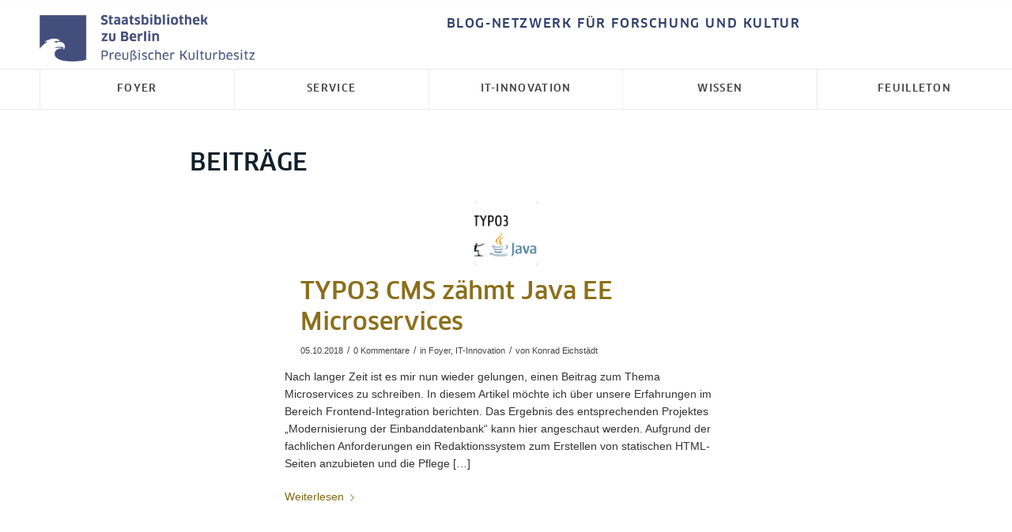

--- FILE ---
content_type: text/html; charset=UTF-8
request_url: https://blog.sbb.berlin/tag/softwareentwicklung/
body_size: 21621
content:
<!DOCTYPE html>
<html lang="de-DE" class="html_stretched responsive av-preloader-disabled  html_header_top html_logo_left html_bottom_nav_header html_menu_left html_custom html_header_sticky html_header_shrinking html_header_topbar_active html_mobile_menu_tablet html_header_searchicon_disabled html_content_align_center html_header_unstick_top_disabled html_header_stretch_disabled html_av-submenu-hidden html_av-submenu-display-click html_av-overlay-side html_av-overlay-side-classic html_av-submenu-noclone html_entry_id_23250 av-cookies-no-cookie-consent av-no-preview av-default-lightbox html_text_menu_active av-mobile-menu-switch-default">
<head>
<meta charset="UTF-8" />


<!-- mobile setting -->
<meta name="viewport" content="width=device-width, initial-scale=1">

<!-- Scripts/CSS and wp_head hook -->
<meta name='robots' content='index, follow, max-image-preview:large, max-snippet:-1, max-video-preview:-1' />
	<style>img:is([sizes="auto" i], [sizes^="auto," i]) { contain-intrinsic-size: 3000px 1500px }</style>
	
	<!-- This site is optimized with the Yoast SEO plugin v26.7 - https://yoast.com/wordpress/plugins/seo/ -->
	<title>Softwareentwicklung Archive - SBB aktuell</title>
	<link rel="canonical" href="https://blog.sbb.berlin/tag/softwareentwicklung/" />
	<link rel="next" href="https://blog.sbb.berlin/tag/softwareentwicklung/page/2/" />
	<meta property="og:locale" content="de_DE" />
	<meta property="og:type" content="article" />
	<meta property="og:title" content="Softwareentwicklung Archive - SBB aktuell" />
	<meta property="og:url" content="https://blog.sbb.berlin/tag/softwareentwicklung/" />
	<meta property="og:site_name" content="SBB aktuell" />
	<meta property="og:image" content="https://blog.sbb.berlin/wp-content/uploads/SPK_Logo_PMS_SC2.png" />
	<meta property="og:image:width" content="281" />
	<meta property="og:image:height" content="282" />
	<meta property="og:image:type" content="image/png" />
	<meta name="twitter:card" content="summary_large_image" />
	<meta name="twitter:site" content="@sbb_news" />
	<script type="application/ld+json" class="yoast-schema-graph">{"@context":"https://schema.org","@graph":[{"@type":"CollectionPage","@id":"https://blog.sbb.berlin/tag/softwareentwicklung/","url":"https://blog.sbb.berlin/tag/softwareentwicklung/","name":"Softwareentwicklung Archive - SBB aktuell","isPartOf":{"@id":"https://blog.sbb.berlin/#website"},"primaryImageOfPage":{"@id":"https://blog.sbb.berlin/tag/softwareentwicklung/#primaryimage"},"image":{"@id":"https://blog.sbb.berlin/tag/softwareentwicklung/#primaryimage"},"thumbnailUrl":"https://blog.sbb.berlin/wp-content/uploads/typo3cms-javaee.png","breadcrumb":{"@id":"https://blog.sbb.berlin/tag/softwareentwicklung/#breadcrumb"},"inLanguage":"de"},{"@type":"ImageObject","inLanguage":"de","@id":"https://blog.sbb.berlin/tag/softwareentwicklung/#primaryimage","url":"https://blog.sbb.berlin/wp-content/uploads/typo3cms-javaee.png","contentUrl":"https://blog.sbb.berlin/wp-content/uploads/typo3cms-javaee.png","width":960,"height":540,"caption":"TYPO3 zähmt Java EE Microservice"},{"@type":"BreadcrumbList","@id":"https://blog.sbb.berlin/tag/softwareentwicklung/#breadcrumb","itemListElement":[{"@type":"ListItem","position":1,"name":"Home","item":"https://blog.sbb.berlin/foyer/"},{"@type":"ListItem","position":2,"name":"Softwareentwicklung"}]},{"@type":"WebSite","@id":"https://blog.sbb.berlin/#website","url":"https://blog.sbb.berlin/","name":"SBB aktuell","description":"Das Blog-Netzwerk der Staatsbibliothek zu Berlin – Beiträge für Forschung und Kultur","publisher":{"@id":"https://blog.sbb.berlin/#organization"},"potentialAction":[{"@type":"SearchAction","target":{"@type":"EntryPoint","urlTemplate":"https://blog.sbb.berlin/?s={search_term_string}"},"query-input":{"@type":"PropertyValueSpecification","valueRequired":true,"valueName":"search_term_string"}}],"inLanguage":"de"},{"@type":"Organization","@id":"https://blog.sbb.berlin/#organization","name":"Staatsbibliothek zu Berlin - Preußischer Kulturbesitz","url":"https://blog.sbb.berlin/","logo":{"@type":"ImageObject","inLanguage":"de","@id":"https://blog.sbb.berlin/#/schema/logo/image/","url":"https://blog.sbb.berlin/wp-content/uploads/stabi-logo.png","contentUrl":"https://blog.sbb.berlin/wp-content/uploads/stabi-logo.png","width":838,"height":217,"caption":"Staatsbibliothek zu Berlin - Preußischer Kulturbesitz"},"image":{"@id":"https://blog.sbb.berlin/#/schema/logo/image/"},"sameAs":["https://www.facebook.com/Staatsbibliothekzuberlin","https://x.com/sbb_news","https://www.youtube.com/user/StabiBerlin"]}]}</script>
	<!-- / Yoast SEO plugin. -->


<link rel="alternate" type="application/rss+xml" title="SBB aktuell &raquo; Feed" href="https://blog.sbb.berlin/feed/" />
<link rel="alternate" type="application/rss+xml" title="SBB aktuell &raquo; Kommentar-Feed" href="https://blog.sbb.berlin/comments/feed/" />
<link rel="alternate" type="application/rss+xml" title="SBB aktuell &raquo; Softwareentwicklung Schlagwort-Feed" href="https://blog.sbb.berlin/tag/softwareentwicklung/feed/" />
<script type="text/javascript">
/* <![CDATA[ */
window._wpemojiSettings = {"baseUrl":"https:\/\/s.w.org\/images\/core\/emoji\/16.0.1\/72x72\/","ext":".png","svgUrl":"https:\/\/s.w.org\/images\/core\/emoji\/16.0.1\/svg\/","svgExt":".svg","source":{"concatemoji":"https:\/\/blog.sbb.berlin\/wp-includes\/js\/wp-emoji-release.min.js"}};
/*! This file is auto-generated */
!function(s,n){var o,i,e;function c(e){try{var t={supportTests:e,timestamp:(new Date).valueOf()};sessionStorage.setItem(o,JSON.stringify(t))}catch(e){}}function p(e,t,n){e.clearRect(0,0,e.canvas.width,e.canvas.height),e.fillText(t,0,0);var t=new Uint32Array(e.getImageData(0,0,e.canvas.width,e.canvas.height).data),a=(e.clearRect(0,0,e.canvas.width,e.canvas.height),e.fillText(n,0,0),new Uint32Array(e.getImageData(0,0,e.canvas.width,e.canvas.height).data));return t.every(function(e,t){return e===a[t]})}function u(e,t){e.clearRect(0,0,e.canvas.width,e.canvas.height),e.fillText(t,0,0);for(var n=e.getImageData(16,16,1,1),a=0;a<n.data.length;a++)if(0!==n.data[a])return!1;return!0}function f(e,t,n,a){switch(t){case"flag":return n(e,"\ud83c\udff3\ufe0f\u200d\u26a7\ufe0f","\ud83c\udff3\ufe0f\u200b\u26a7\ufe0f")?!1:!n(e,"\ud83c\udde8\ud83c\uddf6","\ud83c\udde8\u200b\ud83c\uddf6")&&!n(e,"\ud83c\udff4\udb40\udc67\udb40\udc62\udb40\udc65\udb40\udc6e\udb40\udc67\udb40\udc7f","\ud83c\udff4\u200b\udb40\udc67\u200b\udb40\udc62\u200b\udb40\udc65\u200b\udb40\udc6e\u200b\udb40\udc67\u200b\udb40\udc7f");case"emoji":return!a(e,"\ud83e\udedf")}return!1}function g(e,t,n,a){var r="undefined"!=typeof WorkerGlobalScope&&self instanceof WorkerGlobalScope?new OffscreenCanvas(300,150):s.createElement("canvas"),o=r.getContext("2d",{willReadFrequently:!0}),i=(o.textBaseline="top",o.font="600 32px Arial",{});return e.forEach(function(e){i[e]=t(o,e,n,a)}),i}function t(e){var t=s.createElement("script");t.src=e,t.defer=!0,s.head.appendChild(t)}"undefined"!=typeof Promise&&(o="wpEmojiSettingsSupports",i=["flag","emoji"],n.supports={everything:!0,everythingExceptFlag:!0},e=new Promise(function(e){s.addEventListener("DOMContentLoaded",e,{once:!0})}),new Promise(function(t){var n=function(){try{var e=JSON.parse(sessionStorage.getItem(o));if("object"==typeof e&&"number"==typeof e.timestamp&&(new Date).valueOf()<e.timestamp+604800&&"object"==typeof e.supportTests)return e.supportTests}catch(e){}return null}();if(!n){if("undefined"!=typeof Worker&&"undefined"!=typeof OffscreenCanvas&&"undefined"!=typeof URL&&URL.createObjectURL&&"undefined"!=typeof Blob)try{var e="postMessage("+g.toString()+"("+[JSON.stringify(i),f.toString(),p.toString(),u.toString()].join(",")+"));",a=new Blob([e],{type:"text/javascript"}),r=new Worker(URL.createObjectURL(a),{name:"wpTestEmojiSupports"});return void(r.onmessage=function(e){c(n=e.data),r.terminate(),t(n)})}catch(e){}c(n=g(i,f,p,u))}t(n)}).then(function(e){for(var t in e)n.supports[t]=e[t],n.supports.everything=n.supports.everything&&n.supports[t],"flag"!==t&&(n.supports.everythingExceptFlag=n.supports.everythingExceptFlag&&n.supports[t]);n.supports.everythingExceptFlag=n.supports.everythingExceptFlag&&!n.supports.flag,n.DOMReady=!1,n.readyCallback=function(){n.DOMReady=!0}}).then(function(){return e}).then(function(){var e;n.supports.everything||(n.readyCallback(),(e=n.source||{}).concatemoji?t(e.concatemoji):e.wpemoji&&e.twemoji&&(t(e.twemoji),t(e.wpemoji)))}))}((window,document),window._wpemojiSettings);
/* ]]> */
</script>
<link rel='stylesheet' id='avia-grid-css' href='https://blog.sbb.berlin/wp-content/themes/enfold/css/grid.css' type='text/css' media='all' />
<link rel='stylesheet' id='avia-base-css' href='https://blog.sbb.berlin/wp-content/themes/enfold/css/base.css' type='text/css' media='all' />
<link rel='stylesheet' id='avia-layout-css' href='https://blog.sbb.berlin/wp-content/themes/enfold/css/layout.css' type='text/css' media='all' />
<link rel='stylesheet' id='avia-module-audioplayer-css' href='https://blog.sbb.berlin/wp-content/themes/enfold/config-templatebuilder/avia-shortcodes/audio-player/audio-player.css' type='text/css' media='all' />
<link rel='stylesheet' id='avia-module-blog-css' href='https://blog.sbb.berlin/wp-content/themes/enfold/config-templatebuilder/avia-shortcodes/blog/blog.css' type='text/css' media='all' />
<link rel='stylesheet' id='avia-module-postslider-css' href='https://blog.sbb.berlin/wp-content/themes/enfold/config-templatebuilder/avia-shortcodes/postslider/postslider.css' type='text/css' media='all' />
<link rel='stylesheet' id='avia-module-button-css' href='https://blog.sbb.berlin/wp-content/themes/enfold/config-templatebuilder/avia-shortcodes/buttons/buttons.css' type='text/css' media='all' />
<link rel='stylesheet' id='avia-module-buttonrow-css' href='https://blog.sbb.berlin/wp-content/themes/enfold/config-templatebuilder/avia-shortcodes/buttonrow/buttonrow.css' type='text/css' media='all' />
<link rel='stylesheet' id='avia-module-button-fullwidth-css' href='https://blog.sbb.berlin/wp-content/themes/enfold/config-templatebuilder/avia-shortcodes/buttons_fullwidth/buttons_fullwidth.css' type='text/css' media='all' />
<link rel='stylesheet' id='avia-module-catalogue-css' href='https://blog.sbb.berlin/wp-content/themes/enfold/config-templatebuilder/avia-shortcodes/catalogue/catalogue.css' type='text/css' media='all' />
<link rel='stylesheet' id='avia-module-comments-css' href='https://blog.sbb.berlin/wp-content/themes/enfold/config-templatebuilder/avia-shortcodes/comments/comments.css' type='text/css' media='all' />
<link rel='stylesheet' id='avia-module-contact-css' href='https://blog.sbb.berlin/wp-content/themes/enfold/config-templatebuilder/avia-shortcodes/contact/contact.css' type='text/css' media='all' />
<link rel='stylesheet' id='avia-module-slideshow-css' href='https://blog.sbb.berlin/wp-content/themes/enfold/config-templatebuilder/avia-shortcodes/slideshow/slideshow.css' type='text/css' media='all' />
<link rel='stylesheet' id='avia-module-slideshow-contentpartner-css' href='https://blog.sbb.berlin/wp-content/themes/enfold/config-templatebuilder/avia-shortcodes/contentslider/contentslider.css' type='text/css' media='all' />
<link rel='stylesheet' id='avia-module-countdown-css' href='https://blog.sbb.berlin/wp-content/themes/enfold/config-templatebuilder/avia-shortcodes/countdown/countdown.css' type='text/css' media='all' />
<link rel='stylesheet' id='avia-module-dynamic-field-css' href='https://blog.sbb.berlin/wp-content/themes/enfold/config-templatebuilder/avia-shortcodes/dynamic_field/dynamic_field.css' type='text/css' media='all' />
<link rel='stylesheet' id='avia-module-gallery-css' href='https://blog.sbb.berlin/wp-content/themes/enfold/config-templatebuilder/avia-shortcodes/gallery/gallery.css' type='text/css' media='all' />
<link rel='stylesheet' id='avia-module-gallery-hor-css' href='https://blog.sbb.berlin/wp-content/themes/enfold/config-templatebuilder/avia-shortcodes/gallery_horizontal/gallery_horizontal.css' type='text/css' media='all' />
<link rel='stylesheet' id='avia-module-maps-css' href='https://blog.sbb.berlin/wp-content/themes/enfold/config-templatebuilder/avia-shortcodes/google_maps/google_maps.css' type='text/css' media='all' />
<link rel='stylesheet' id='avia-module-gridrow-css' href='https://blog.sbb.berlin/wp-content/themes/enfold/config-templatebuilder/avia-shortcodes/grid_row/grid_row.css' type='text/css' media='all' />
<link rel='stylesheet' id='avia-module-heading-css' href='https://blog.sbb.berlin/wp-content/themes/enfold/config-templatebuilder/avia-shortcodes/heading/heading.css' type='text/css' media='all' />
<link rel='stylesheet' id='avia-module-rotator-css' href='https://blog.sbb.berlin/wp-content/themes/enfold/config-templatebuilder/avia-shortcodes/headline_rotator/headline_rotator.css' type='text/css' media='all' />
<link rel='stylesheet' id='avia-module-hr-css' href='https://blog.sbb.berlin/wp-content/themes/enfold/config-templatebuilder/avia-shortcodes/hr/hr.css' type='text/css' media='all' />
<link rel='stylesheet' id='avia-module-icon-css' href='https://blog.sbb.berlin/wp-content/themes/enfold/config-templatebuilder/avia-shortcodes/icon/icon.css' type='text/css' media='all' />
<link rel='stylesheet' id='avia-module-icon-circles-css' href='https://blog.sbb.berlin/wp-content/themes/enfold/config-templatebuilder/avia-shortcodes/icon_circles/icon_circles.css' type='text/css' media='all' />
<link rel='stylesheet' id='avia-module-iconbox-css' href='https://blog.sbb.berlin/wp-content/themes/enfold/config-templatebuilder/avia-shortcodes/iconbox/iconbox.css' type='text/css' media='all' />
<link rel='stylesheet' id='avia-module-icongrid-css' href='https://blog.sbb.berlin/wp-content/themes/enfold/config-templatebuilder/avia-shortcodes/icongrid/icongrid.css' type='text/css' media='all' />
<link rel='stylesheet' id='avia-module-iconlist-css' href='https://blog.sbb.berlin/wp-content/themes/enfold/config-templatebuilder/avia-shortcodes/iconlist/iconlist.css' type='text/css' media='all' />
<link rel='stylesheet' id='avia-module-image-css' href='https://blog.sbb.berlin/wp-content/themes/enfold/config-templatebuilder/avia-shortcodes/image/image.css' type='text/css' media='all' />
<link rel='stylesheet' id='avia-module-image-diff-css' href='https://blog.sbb.berlin/wp-content/themes/enfold/config-templatebuilder/avia-shortcodes/image_diff/image_diff.css' type='text/css' media='all' />
<link rel='stylesheet' id='avia-module-hotspot-css' href='https://blog.sbb.berlin/wp-content/themes/enfold/config-templatebuilder/avia-shortcodes/image_hotspots/image_hotspots.css' type='text/css' media='all' />
<link rel='stylesheet' id='avia-module-sc-lottie-animation-css' href='https://blog.sbb.berlin/wp-content/themes/enfold/config-templatebuilder/avia-shortcodes/lottie_animation/lottie_animation.css' type='text/css' media='all' />
<link rel='stylesheet' id='avia-module-magazine-css' href='https://blog.sbb.berlin/wp-content/themes/enfold/config-templatebuilder/avia-shortcodes/magazine/magazine.css' type='text/css' media='all' />
<link rel='stylesheet' id='avia-module-masonry-css' href='https://blog.sbb.berlin/wp-content/themes/enfold/config-templatebuilder/avia-shortcodes/masonry_entries/masonry_entries.css' type='text/css' media='all' />
<link rel='stylesheet' id='avia-siteloader-css' href='https://blog.sbb.berlin/wp-content/themes/enfold/css/avia-snippet-site-preloader.css' type='text/css' media='all' />
<link rel='stylesheet' id='avia-module-menu-css' href='https://blog.sbb.berlin/wp-content/themes/enfold/config-templatebuilder/avia-shortcodes/menu/menu.css' type='text/css' media='all' />
<link rel='stylesheet' id='avia-module-notification-css' href='https://blog.sbb.berlin/wp-content/themes/enfold/config-templatebuilder/avia-shortcodes/notification/notification.css' type='text/css' media='all' />
<link rel='stylesheet' id='avia-module-numbers-css' href='https://blog.sbb.berlin/wp-content/themes/enfold/config-templatebuilder/avia-shortcodes/numbers/numbers.css' type='text/css' media='all' />
<link rel='stylesheet' id='avia-module-portfolio-css' href='https://blog.sbb.berlin/wp-content/themes/enfold/config-templatebuilder/avia-shortcodes/portfolio/portfolio.css' type='text/css' media='all' />
<link rel='stylesheet' id='avia-module-post-metadata-css' href='https://blog.sbb.berlin/wp-content/themes/enfold/config-templatebuilder/avia-shortcodes/post_metadata/post_metadata.css' type='text/css' media='all' />
<link rel='stylesheet' id='avia-module-progress-bar-css' href='https://blog.sbb.berlin/wp-content/themes/enfold/config-templatebuilder/avia-shortcodes/progressbar/progressbar.css' type='text/css' media='all' />
<link rel='stylesheet' id='avia-module-promobox-css' href='https://blog.sbb.berlin/wp-content/themes/enfold/config-templatebuilder/avia-shortcodes/promobox/promobox.css' type='text/css' media='all' />
<link rel='stylesheet' id='avia-sc-search-css' href='https://blog.sbb.berlin/wp-content/themes/enfold/config-templatebuilder/avia-shortcodes/search/search.css' type='text/css' media='all' />
<link rel='stylesheet' id='avia-module-slideshow-accordion-css' href='https://blog.sbb.berlin/wp-content/themes/enfold/config-templatebuilder/avia-shortcodes/slideshow_accordion/slideshow_accordion.css' type='text/css' media='all' />
<link rel='stylesheet' id='avia-module-slideshow-feature-image-css' href='https://blog.sbb.berlin/wp-content/themes/enfold/config-templatebuilder/avia-shortcodes/slideshow_feature_image/slideshow_feature_image.css' type='text/css' media='all' />
<link rel='stylesheet' id='avia-module-slideshow-fullsize-css' href='https://blog.sbb.berlin/wp-content/themes/enfold/config-templatebuilder/avia-shortcodes/slideshow_fullsize/slideshow_fullsize.css' type='text/css' media='all' />
<link rel='stylesheet' id='avia-module-slideshow-fullscreen-css' href='https://blog.sbb.berlin/wp-content/themes/enfold/config-templatebuilder/avia-shortcodes/slideshow_fullscreen/slideshow_fullscreen.css' type='text/css' media='all' />
<link rel='stylesheet' id='avia-module-slideshow-ls-css' href='https://blog.sbb.berlin/wp-content/themes/enfold/config-templatebuilder/avia-shortcodes/slideshow_layerslider/slideshow_layerslider.css' type='text/css' media='all' />
<link rel='stylesheet' id='avia-module-social-css' href='https://blog.sbb.berlin/wp-content/themes/enfold/config-templatebuilder/avia-shortcodes/social_share/social_share.css' type='text/css' media='all' />
<link rel='stylesheet' id='avia-module-tabsection-css' href='https://blog.sbb.berlin/wp-content/themes/enfold/config-templatebuilder/avia-shortcodes/tab_section/tab_section.css' type='text/css' media='all' />
<link rel='stylesheet' id='avia-module-table-css' href='https://blog.sbb.berlin/wp-content/themes/enfold/config-templatebuilder/avia-shortcodes/table/table.css' type='text/css' media='all' />
<link rel='stylesheet' id='avia-module-tabs-css' href='https://blog.sbb.berlin/wp-content/themes/enfold/config-templatebuilder/avia-shortcodes/tabs/tabs.css' type='text/css' media='all' />
<link rel='stylesheet' id='avia-module-team-css' href='https://blog.sbb.berlin/wp-content/themes/enfold/config-templatebuilder/avia-shortcodes/team/team.css' type='text/css' media='all' />
<link rel='stylesheet' id='avia-module-testimonials-css' href='https://blog.sbb.berlin/wp-content/themes/enfold/config-templatebuilder/avia-shortcodes/testimonials/testimonials.css' type='text/css' media='all' />
<link rel='stylesheet' id='avia-module-timeline-css' href='https://blog.sbb.berlin/wp-content/themes/enfold/config-templatebuilder/avia-shortcodes/timeline/timeline.css' type='text/css' media='all' />
<link rel='stylesheet' id='avia-module-toggles-css' href='https://blog.sbb.berlin/wp-content/themes/enfold/config-templatebuilder/avia-shortcodes/toggles/toggles.css' type='text/css' media='all' />
<link rel='stylesheet' id='avia-module-video-css' href='https://blog.sbb.berlin/wp-content/themes/enfold/config-templatebuilder/avia-shortcodes/video/video.css' type='text/css' media='all' />
<style id='wp-emoji-styles-inline-css' type='text/css'>

	img.wp-smiley, img.emoji {
		display: inline !important;
		border: none !important;
		box-shadow: none !important;
		height: 1em !important;
		width: 1em !important;
		margin: 0 0.07em !important;
		vertical-align: -0.1em !important;
		background: none !important;
		padding: 0 !important;
	}
</style>
<link rel='stylesheet' id='wp-block-library-css' href='https://blog.sbb.berlin/wp-includes/css/dist/block-library/style.min.css' type='text/css' media='all' />
<style id='safe-svg-svg-icon-style-inline-css' type='text/css'>
.safe-svg-cover{text-align:center}.safe-svg-cover .safe-svg-inside{display:inline-block;max-width:100%}.safe-svg-cover svg{fill:currentColor;height:100%;max-height:100%;max-width:100%;width:100%}

</style>
<style id='feedzy-rss-feeds-loop-style-inline-css' type='text/css'>
.wp-block-feedzy-rss-feeds-loop{display:grid;gap:24px;grid-template-columns:repeat(1,1fr)}@media(min-width:782px){.wp-block-feedzy-rss-feeds-loop.feedzy-loop-columns-2,.wp-block-feedzy-rss-feeds-loop.feedzy-loop-columns-3,.wp-block-feedzy-rss-feeds-loop.feedzy-loop-columns-4,.wp-block-feedzy-rss-feeds-loop.feedzy-loop-columns-5{grid-template-columns:repeat(2,1fr)}}@media(min-width:960px){.wp-block-feedzy-rss-feeds-loop.feedzy-loop-columns-2{grid-template-columns:repeat(2,1fr)}.wp-block-feedzy-rss-feeds-loop.feedzy-loop-columns-3{grid-template-columns:repeat(3,1fr)}.wp-block-feedzy-rss-feeds-loop.feedzy-loop-columns-4{grid-template-columns:repeat(4,1fr)}.wp-block-feedzy-rss-feeds-loop.feedzy-loop-columns-5{grid-template-columns:repeat(5,1fr)}}.wp-block-feedzy-rss-feeds-loop .wp-block-image.is-style-rounded img{border-radius:9999px}.wp-block-feedzy-rss-feeds-loop .wp-block-image:has(:is(img:not([src]),img[src=""])){display:none}

</style>
<style id='global-styles-inline-css' type='text/css'>
:root{--wp--preset--aspect-ratio--square: 1;--wp--preset--aspect-ratio--4-3: 4/3;--wp--preset--aspect-ratio--3-4: 3/4;--wp--preset--aspect-ratio--3-2: 3/2;--wp--preset--aspect-ratio--2-3: 2/3;--wp--preset--aspect-ratio--16-9: 16/9;--wp--preset--aspect-ratio--9-16: 9/16;--wp--preset--color--black: #000000;--wp--preset--color--cyan-bluish-gray: #abb8c3;--wp--preset--color--white: #ffffff;--wp--preset--color--pale-pink: #f78da7;--wp--preset--color--vivid-red: #cf2e2e;--wp--preset--color--luminous-vivid-orange: #ff6900;--wp--preset--color--luminous-vivid-amber: #fcb900;--wp--preset--color--light-green-cyan: #7bdcb5;--wp--preset--color--vivid-green-cyan: #00d084;--wp--preset--color--pale-cyan-blue: #8ed1fc;--wp--preset--color--vivid-cyan-blue: #0693e3;--wp--preset--color--vivid-purple: #9b51e0;--wp--preset--color--metallic-red: #b02b2c;--wp--preset--color--maximum-yellow-red: #edae44;--wp--preset--color--yellow-sun: #eeee22;--wp--preset--color--palm-leaf: #83a846;--wp--preset--color--aero: #7bb0e7;--wp--preset--color--old-lavender: #745f7e;--wp--preset--color--steel-teal: #5f8789;--wp--preset--color--raspberry-pink: #d65799;--wp--preset--color--medium-turquoise: #4ecac2;--wp--preset--gradient--vivid-cyan-blue-to-vivid-purple: linear-gradient(135deg,rgba(6,147,227,1) 0%,rgb(155,81,224) 100%);--wp--preset--gradient--light-green-cyan-to-vivid-green-cyan: linear-gradient(135deg,rgb(122,220,180) 0%,rgb(0,208,130) 100%);--wp--preset--gradient--luminous-vivid-amber-to-luminous-vivid-orange: linear-gradient(135deg,rgba(252,185,0,1) 0%,rgba(255,105,0,1) 100%);--wp--preset--gradient--luminous-vivid-orange-to-vivid-red: linear-gradient(135deg,rgba(255,105,0,1) 0%,rgb(207,46,46) 100%);--wp--preset--gradient--very-light-gray-to-cyan-bluish-gray: linear-gradient(135deg,rgb(238,238,238) 0%,rgb(169,184,195) 100%);--wp--preset--gradient--cool-to-warm-spectrum: linear-gradient(135deg,rgb(74,234,220) 0%,rgb(151,120,209) 20%,rgb(207,42,186) 40%,rgb(238,44,130) 60%,rgb(251,105,98) 80%,rgb(254,248,76) 100%);--wp--preset--gradient--blush-light-purple: linear-gradient(135deg,rgb(255,206,236) 0%,rgb(152,150,240) 100%);--wp--preset--gradient--blush-bordeaux: linear-gradient(135deg,rgb(254,205,165) 0%,rgb(254,45,45) 50%,rgb(107,0,62) 100%);--wp--preset--gradient--luminous-dusk: linear-gradient(135deg,rgb(255,203,112) 0%,rgb(199,81,192) 50%,rgb(65,88,208) 100%);--wp--preset--gradient--pale-ocean: linear-gradient(135deg,rgb(255,245,203) 0%,rgb(182,227,212) 50%,rgb(51,167,181) 100%);--wp--preset--gradient--electric-grass: linear-gradient(135deg,rgb(202,248,128) 0%,rgb(113,206,126) 100%);--wp--preset--gradient--midnight: linear-gradient(135deg,rgb(2,3,129) 0%,rgb(40,116,252) 100%);--wp--preset--font-size--small: 1rem;--wp--preset--font-size--medium: 1.125rem;--wp--preset--font-size--large: 1.75rem;--wp--preset--font-size--x-large: clamp(1.75rem, 3vw, 2.25rem);--wp--preset--spacing--20: 0.44rem;--wp--preset--spacing--30: 0.67rem;--wp--preset--spacing--40: 1rem;--wp--preset--spacing--50: 1.5rem;--wp--preset--spacing--60: 2.25rem;--wp--preset--spacing--70: 3.38rem;--wp--preset--spacing--80: 5.06rem;--wp--preset--shadow--natural: 6px 6px 9px rgba(0, 0, 0, 0.2);--wp--preset--shadow--deep: 12px 12px 50px rgba(0, 0, 0, 0.4);--wp--preset--shadow--sharp: 6px 6px 0px rgba(0, 0, 0, 0.2);--wp--preset--shadow--outlined: 6px 6px 0px -3px rgba(255, 255, 255, 1), 6px 6px rgba(0, 0, 0, 1);--wp--preset--shadow--crisp: 6px 6px 0px rgba(0, 0, 0, 1);}:root { --wp--style--global--content-size: 800px;--wp--style--global--wide-size: 1130px; }:where(body) { margin: 0; }.wp-site-blocks > .alignleft { float: left; margin-right: 2em; }.wp-site-blocks > .alignright { float: right; margin-left: 2em; }.wp-site-blocks > .aligncenter { justify-content: center; margin-left: auto; margin-right: auto; }:where(.is-layout-flex){gap: 0.5em;}:where(.is-layout-grid){gap: 0.5em;}.is-layout-flow > .alignleft{float: left;margin-inline-start: 0;margin-inline-end: 2em;}.is-layout-flow > .alignright{float: right;margin-inline-start: 2em;margin-inline-end: 0;}.is-layout-flow > .aligncenter{margin-left: auto !important;margin-right: auto !important;}.is-layout-constrained > .alignleft{float: left;margin-inline-start: 0;margin-inline-end: 2em;}.is-layout-constrained > .alignright{float: right;margin-inline-start: 2em;margin-inline-end: 0;}.is-layout-constrained > .aligncenter{margin-left: auto !important;margin-right: auto !important;}.is-layout-constrained > :where(:not(.alignleft):not(.alignright):not(.alignfull)){max-width: var(--wp--style--global--content-size);margin-left: auto !important;margin-right: auto !important;}.is-layout-constrained > .alignwide{max-width: var(--wp--style--global--wide-size);}body .is-layout-flex{display: flex;}.is-layout-flex{flex-wrap: wrap;align-items: center;}.is-layout-flex > :is(*, div){margin: 0;}body .is-layout-grid{display: grid;}.is-layout-grid > :is(*, div){margin: 0;}body{padding-top: 0px;padding-right: 0px;padding-bottom: 0px;padding-left: 0px;}a:where(:not(.wp-element-button)){text-decoration: underline;}:root :where(.wp-element-button, .wp-block-button__link){background-color: #32373c;border-width: 0;color: #fff;font-family: inherit;font-size: inherit;line-height: inherit;padding: calc(0.667em + 2px) calc(1.333em + 2px);text-decoration: none;}.has-black-color{color: var(--wp--preset--color--black) !important;}.has-cyan-bluish-gray-color{color: var(--wp--preset--color--cyan-bluish-gray) !important;}.has-white-color{color: var(--wp--preset--color--white) !important;}.has-pale-pink-color{color: var(--wp--preset--color--pale-pink) !important;}.has-vivid-red-color{color: var(--wp--preset--color--vivid-red) !important;}.has-luminous-vivid-orange-color{color: var(--wp--preset--color--luminous-vivid-orange) !important;}.has-luminous-vivid-amber-color{color: var(--wp--preset--color--luminous-vivid-amber) !important;}.has-light-green-cyan-color{color: var(--wp--preset--color--light-green-cyan) !important;}.has-vivid-green-cyan-color{color: var(--wp--preset--color--vivid-green-cyan) !important;}.has-pale-cyan-blue-color{color: var(--wp--preset--color--pale-cyan-blue) !important;}.has-vivid-cyan-blue-color{color: var(--wp--preset--color--vivid-cyan-blue) !important;}.has-vivid-purple-color{color: var(--wp--preset--color--vivid-purple) !important;}.has-metallic-red-color{color: var(--wp--preset--color--metallic-red) !important;}.has-maximum-yellow-red-color{color: var(--wp--preset--color--maximum-yellow-red) !important;}.has-yellow-sun-color{color: var(--wp--preset--color--yellow-sun) !important;}.has-palm-leaf-color{color: var(--wp--preset--color--palm-leaf) !important;}.has-aero-color{color: var(--wp--preset--color--aero) !important;}.has-old-lavender-color{color: var(--wp--preset--color--old-lavender) !important;}.has-steel-teal-color{color: var(--wp--preset--color--steel-teal) !important;}.has-raspberry-pink-color{color: var(--wp--preset--color--raspberry-pink) !important;}.has-medium-turquoise-color{color: var(--wp--preset--color--medium-turquoise) !important;}.has-black-background-color{background-color: var(--wp--preset--color--black) !important;}.has-cyan-bluish-gray-background-color{background-color: var(--wp--preset--color--cyan-bluish-gray) !important;}.has-white-background-color{background-color: var(--wp--preset--color--white) !important;}.has-pale-pink-background-color{background-color: var(--wp--preset--color--pale-pink) !important;}.has-vivid-red-background-color{background-color: var(--wp--preset--color--vivid-red) !important;}.has-luminous-vivid-orange-background-color{background-color: var(--wp--preset--color--luminous-vivid-orange) !important;}.has-luminous-vivid-amber-background-color{background-color: var(--wp--preset--color--luminous-vivid-amber) !important;}.has-light-green-cyan-background-color{background-color: var(--wp--preset--color--light-green-cyan) !important;}.has-vivid-green-cyan-background-color{background-color: var(--wp--preset--color--vivid-green-cyan) !important;}.has-pale-cyan-blue-background-color{background-color: var(--wp--preset--color--pale-cyan-blue) !important;}.has-vivid-cyan-blue-background-color{background-color: var(--wp--preset--color--vivid-cyan-blue) !important;}.has-vivid-purple-background-color{background-color: var(--wp--preset--color--vivid-purple) !important;}.has-metallic-red-background-color{background-color: var(--wp--preset--color--metallic-red) !important;}.has-maximum-yellow-red-background-color{background-color: var(--wp--preset--color--maximum-yellow-red) !important;}.has-yellow-sun-background-color{background-color: var(--wp--preset--color--yellow-sun) !important;}.has-palm-leaf-background-color{background-color: var(--wp--preset--color--palm-leaf) !important;}.has-aero-background-color{background-color: var(--wp--preset--color--aero) !important;}.has-old-lavender-background-color{background-color: var(--wp--preset--color--old-lavender) !important;}.has-steel-teal-background-color{background-color: var(--wp--preset--color--steel-teal) !important;}.has-raspberry-pink-background-color{background-color: var(--wp--preset--color--raspberry-pink) !important;}.has-medium-turquoise-background-color{background-color: var(--wp--preset--color--medium-turquoise) !important;}.has-black-border-color{border-color: var(--wp--preset--color--black) !important;}.has-cyan-bluish-gray-border-color{border-color: var(--wp--preset--color--cyan-bluish-gray) !important;}.has-white-border-color{border-color: var(--wp--preset--color--white) !important;}.has-pale-pink-border-color{border-color: var(--wp--preset--color--pale-pink) !important;}.has-vivid-red-border-color{border-color: var(--wp--preset--color--vivid-red) !important;}.has-luminous-vivid-orange-border-color{border-color: var(--wp--preset--color--luminous-vivid-orange) !important;}.has-luminous-vivid-amber-border-color{border-color: var(--wp--preset--color--luminous-vivid-amber) !important;}.has-light-green-cyan-border-color{border-color: var(--wp--preset--color--light-green-cyan) !important;}.has-vivid-green-cyan-border-color{border-color: var(--wp--preset--color--vivid-green-cyan) !important;}.has-pale-cyan-blue-border-color{border-color: var(--wp--preset--color--pale-cyan-blue) !important;}.has-vivid-cyan-blue-border-color{border-color: var(--wp--preset--color--vivid-cyan-blue) !important;}.has-vivid-purple-border-color{border-color: var(--wp--preset--color--vivid-purple) !important;}.has-metallic-red-border-color{border-color: var(--wp--preset--color--metallic-red) !important;}.has-maximum-yellow-red-border-color{border-color: var(--wp--preset--color--maximum-yellow-red) !important;}.has-yellow-sun-border-color{border-color: var(--wp--preset--color--yellow-sun) !important;}.has-palm-leaf-border-color{border-color: var(--wp--preset--color--palm-leaf) !important;}.has-aero-border-color{border-color: var(--wp--preset--color--aero) !important;}.has-old-lavender-border-color{border-color: var(--wp--preset--color--old-lavender) !important;}.has-steel-teal-border-color{border-color: var(--wp--preset--color--steel-teal) !important;}.has-raspberry-pink-border-color{border-color: var(--wp--preset--color--raspberry-pink) !important;}.has-medium-turquoise-border-color{border-color: var(--wp--preset--color--medium-turquoise) !important;}.has-vivid-cyan-blue-to-vivid-purple-gradient-background{background: var(--wp--preset--gradient--vivid-cyan-blue-to-vivid-purple) !important;}.has-light-green-cyan-to-vivid-green-cyan-gradient-background{background: var(--wp--preset--gradient--light-green-cyan-to-vivid-green-cyan) !important;}.has-luminous-vivid-amber-to-luminous-vivid-orange-gradient-background{background: var(--wp--preset--gradient--luminous-vivid-amber-to-luminous-vivid-orange) !important;}.has-luminous-vivid-orange-to-vivid-red-gradient-background{background: var(--wp--preset--gradient--luminous-vivid-orange-to-vivid-red) !important;}.has-very-light-gray-to-cyan-bluish-gray-gradient-background{background: var(--wp--preset--gradient--very-light-gray-to-cyan-bluish-gray) !important;}.has-cool-to-warm-spectrum-gradient-background{background: var(--wp--preset--gradient--cool-to-warm-spectrum) !important;}.has-blush-light-purple-gradient-background{background: var(--wp--preset--gradient--blush-light-purple) !important;}.has-blush-bordeaux-gradient-background{background: var(--wp--preset--gradient--blush-bordeaux) !important;}.has-luminous-dusk-gradient-background{background: var(--wp--preset--gradient--luminous-dusk) !important;}.has-pale-ocean-gradient-background{background: var(--wp--preset--gradient--pale-ocean) !important;}.has-electric-grass-gradient-background{background: var(--wp--preset--gradient--electric-grass) !important;}.has-midnight-gradient-background{background: var(--wp--preset--gradient--midnight) !important;}.has-small-font-size{font-size: var(--wp--preset--font-size--small) !important;}.has-medium-font-size{font-size: var(--wp--preset--font-size--medium) !important;}.has-large-font-size{font-size: var(--wp--preset--font-size--large) !important;}.has-x-large-font-size{font-size: var(--wp--preset--font-size--x-large) !important;}
:where(.wp-block-post-template.is-layout-flex){gap: 1.25em;}:where(.wp-block-post-template.is-layout-grid){gap: 1.25em;}
:where(.wp-block-columns.is-layout-flex){gap: 2em;}:where(.wp-block-columns.is-layout-grid){gap: 2em;}
:root :where(.wp-block-pullquote){font-size: 1.5em;line-height: 1.6;}
</style>
<link rel='stylesheet' id='trp-language-switcher-style-css' href='https://blog.sbb.berlin/wp-content/plugins/translatepress-multilingual/assets/css/trp-language-switcher.css' type='text/css' media='all' />
<link rel='stylesheet' id='parent-style-css' href='https://blog.sbb.berlin/wp-content/themes/enfold/style.css' type='text/css' media='all' />
<link rel='stylesheet' id='child-style-css' href='https://blog.sbb.berlin/wp-content/themes/enfold-child/style.css' type='text/css' media='all' />
<link rel='stylesheet' id='avia-scs-css' href='https://blog.sbb.berlin/wp-content/themes/enfold/css/shortcodes.css' type='text/css' media='all' />
<link rel='stylesheet' id='avia-fold-unfold-css' href='https://blog.sbb.berlin/wp-content/themes/enfold/css/avia-snippet-fold-unfold.css' type='text/css' media='all' />
<link rel='stylesheet' id='avia-popup-css-css' href='https://blog.sbb.berlin/wp-content/themes/enfold/js/aviapopup/magnific-popup.min.css' type='text/css' media='screen' />
<link rel='stylesheet' id='avia-lightbox-css' href='https://blog.sbb.berlin/wp-content/themes/enfold/css/avia-snippet-lightbox.css' type='text/css' media='screen' />
<link rel='stylesheet' id='avia-widget-css-css' href='https://blog.sbb.berlin/wp-content/themes/enfold/css/avia-snippet-widget.css' type='text/css' media='screen' />
<link rel='stylesheet' id='avia-dynamic-css' href='https://blog.sbb.berlin/wp-content/uploads/dynamic_avia/enfold-child.css' type='text/css' media='all' />
<link rel='stylesheet' id='avia-custom-css' href='https://blog.sbb.berlin/wp-content/themes/enfold/css/custom.css' type='text/css' media='all' />
<link rel='stylesheet' id='avia-style-css' href='https://blog.sbb.berlin/wp-content/themes/enfold-child/style.css' type='text/css' media='all' />
<script type='text/template' id='tmpl-eo-booking-form-gateway-paypal'><div id="eo-booking-form-gateway-paypal-errors" class="eo-booking-form-field-errors" role="alert"></div>

<button class="eo-booking-form-paynow" id="eo-booking-form-paynow-paypal">
    Pay with PayPal</button>
<span class="eo-booking-form-waiting"></span></script>
<script type='text/template' id='tmpl-eo-booking-form-gateway-offline'><div class="eo-booking-form-offline-instructions">
    </div>

<div id="eo-booking-form-gateway-offline-errors" class="eo-booking-form-field-errors" role="alert"></div>

<button class="eo-booking-form-paynow" id="eo-booking-form-paynow-offline">
    Pay offline</button>
<span class="eo-booking-form-waiting"></span></script>
<script type="text/javascript" src="https://blog.sbb.berlin/wp-includes/js/jquery/jquery.min.js" id="jquery-core-js"></script>
<script type="text/javascript" src="https://blog.sbb.berlin/wp-includes/js/jquery/jquery-migrate.min.js" id="jquery-migrate-js"></script>
<script type="text/javascript" src="https://blog.sbb.berlin/wp-content/themes/enfold/js/avia-js.js" id="avia-js-js"></script>
<script type="text/javascript" src="https://blog.sbb.berlin/wp-content/themes/enfold/js/avia-compat.js" id="avia-compat-js"></script>
<link rel="https://api.w.org/" href="https://blog.sbb.berlin/wp-json/" /><link rel="alternate" title="JSON" type="application/json" href="https://blog.sbb.berlin/wp-json/wp/v2/tags/209" /><link rel="EditURI" type="application/rsd+xml" title="RSD" href="https://blog.sbb.berlin/xmlrpc.php?rsd" />
<style type="text/css">
.feedzy-rss-link-icon:after {
	content: url("https://blog.sbb.berlin/wp-content/plugins/feedzy-rss-feeds/img/external-link.png");
	margin-left: 3px;
}
</style>
		<link rel="alternate" hreflang="de-DE" href="https://blog.sbb.berlin/tag/softwareentwicklung/"/>
<link rel="alternate" hreflang="de" href="https://blog.sbb.berlin/tag/softwareentwicklung/"/>
<link rel="profile" href="https://gmpg.org/xfn/11" />
<link rel="alternate" type="application/rss+xml" title="SBB aktuell RSS2 Feed" href="https://blog.sbb.berlin/feed/" />
<link rel="pingback" href="https://blog.sbb.berlin/xmlrpc.php" />

<style type='text/css' media='screen'>
 #top #header_main > .container, #top #header_main > .container .main_menu  .av-main-nav > li > a, #top #header_main #menu-item-shop .cart_dropdown_link{ height:75px; line-height: 75px; }
 .html_top_nav_header .av-logo-container{ height:75px;  }
 .html_header_top.html_header_sticky #top #wrap_all #main{ padding-top:157px; } 
</style>
<!--[if lt IE 9]><script src="https://blog.sbb.berlin/wp-content/themes/enfold/js/html5shiv.js"></script><![endif]-->
<link rel="icon" href="https://blog.sbb.berlin/wp-content/uploads/SPK_Logo_PMS_SC2-80x80.png" type="image/png">
<style type="text/css">.recentcomments a{display:inline !important;padding:0 !important;margin:0 !important;}</style><style type="text/css">
		@font-face {font-family: 'entypo-fontello'; font-weight: normal; font-style: normal; font-display: auto;
		src: url('https://blog.sbb.berlin/wp-content/themes/enfold/config-templatebuilder/avia-template-builder/assets/fonts/entypo-fontello.woff2') format('woff2'),
		url('https://blog.sbb.berlin/wp-content/themes/enfold/config-templatebuilder/avia-template-builder/assets/fonts/entypo-fontello.woff') format('woff'),
		url('https://blog.sbb.berlin/wp-content/themes/enfold/config-templatebuilder/avia-template-builder/assets/fonts/entypo-fontello.ttf') format('truetype'),
		url('https://blog.sbb.berlin/wp-content/themes/enfold/config-templatebuilder/avia-template-builder/assets/fonts/entypo-fontello.svg#entypo-fontello') format('svg'),
		url('https://blog.sbb.berlin/wp-content/themes/enfold/config-templatebuilder/avia-template-builder/assets/fonts/entypo-fontello.eot'),
		url('https://blog.sbb.berlin/wp-content/themes/enfold/config-templatebuilder/avia-template-builder/assets/fonts/entypo-fontello.eot?#iefix') format('embedded-opentype');
		} #top .avia-font-entypo-fontello, body .avia-font-entypo-fontello, html body [data-av_iconfont='entypo-fontello']:before{ font-family: 'entypo-fontello'; }
		
		@font-face {font-family: 'fontello'; font-weight: normal; font-style: normal; font-display: auto;
		src: url('https://blog.sbb.berlin/wp-content/uploads/avia_fonts/fontello/fontello.woff2') format('woff2'),
		url('https://blog.sbb.berlin/wp-content/uploads/avia_fonts/fontello/fontello.woff') format('woff'),
		url('https://blog.sbb.berlin/wp-content/uploads/avia_fonts/fontello/fontello.ttf') format('truetype'),
		url('https://blog.sbb.berlin/wp-content/uploads/avia_fonts/fontello/fontello.svg#fontello') format('svg'),
		url('https://blog.sbb.berlin/wp-content/uploads/avia_fonts/fontello/fontello.eot'),
		url('https://blog.sbb.berlin/wp-content/uploads/avia_fonts/fontello/fontello.eot?#iefix') format('embedded-opentype');
		} #top .avia-font-fontello, body .avia-font-fontello, html body [data-av_iconfont='fontello']:before{ font-family: 'fontello'; }
		
		@font-face {font-family: 'pdf'; font-weight: normal; font-style: normal; font-display: auto;
		src: url('https://blog.sbb.berlin/wp-content/uploads/avia_fonts/pdf/pdf.woff2') format('woff2'),
		url('https://blog.sbb.berlin/wp-content/uploads/avia_fonts/pdf/pdf.woff') format('woff'),
		url('https://blog.sbb.berlin/wp-content/uploads/avia_fonts/pdf/pdf.ttf') format('truetype'),
		url('https://blog.sbb.berlin/wp-content/uploads/avia_fonts/pdf/pdf.svg#pdf') format('svg'),
		url('https://blog.sbb.berlin/wp-content/uploads/avia_fonts/pdf/pdf.eot'),
		url('https://blog.sbb.berlin/wp-content/uploads/avia_fonts/pdf/pdf.eot?#iefix') format('embedded-opentype');
		} #top .avia-font-pdf, body .avia-font-pdf, html body [data-av_iconfont='pdf']:before{ font-family: 'pdf'; }
		
		@font-face {font-family: 'icons_srr'; font-weight: normal; font-style: normal; font-display: auto;
		src: url('https://blog.sbb.berlin/wp-content/uploads/avia_fonts/icons_srr/icons_srr.woff2') format('woff2'),
		url('https://blog.sbb.berlin/wp-content/uploads/avia_fonts/icons_srr/icons_srr.woff') format('woff'),
		url('https://blog.sbb.berlin/wp-content/uploads/avia_fonts/icons_srr/icons_srr.ttf') format('truetype'),
		url('https://blog.sbb.berlin/wp-content/uploads/avia_fonts/icons_srr/icons_srr.svg#icons_srr') format('svg'),
		url('https://blog.sbb.berlin/wp-content/uploads/avia_fonts/icons_srr/icons_srr.eot'),
		url('https://blog.sbb.berlin/wp-content/uploads/avia_fonts/icons_srr/icons_srr.eot?#iefix') format('embedded-opentype');
		} #top .avia-font-icons_srr, body .avia-font-icons_srr, html body [data-av_iconfont='icons_srr']:before{ font-family: 'icons_srr'; }
		
		@font-face {font-family: 'mastodon'; font-weight: normal; font-style: normal; font-display: auto;
		src: url('https://blog.sbb.berlin/wp-content/uploads/avia_fonts/mastodon/mastodon.woff2') format('woff2'),
		url('https://blog.sbb.berlin/wp-content/uploads/avia_fonts/mastodon/mastodon.woff') format('woff'),
		url('https://blog.sbb.berlin/wp-content/uploads/avia_fonts/mastodon/mastodon.ttf') format('truetype'),
		url('https://blog.sbb.berlin/wp-content/uploads/avia_fonts/mastodon/mastodon.svg#mastodon') format('svg'),
		url('https://blog.sbb.berlin/wp-content/uploads/avia_fonts/mastodon/mastodon.eot'),
		url('https://blog.sbb.berlin/wp-content/uploads/avia_fonts/mastodon/mastodon.eot?#iefix') format('embedded-opentype');
		} #top .avia-font-mastodon, body .avia-font-mastodon, html body [data-av_iconfont='mastodon']:before{ font-family: 'mastodon'; }
		
		@font-face {font-family: 'zug'; font-weight: normal; font-style: normal; font-display: auto;
		src: url('https://blog.sbb.berlin/wp-content/uploads/avia_fonts/zug/zug.woff2') format('woff2'),
		url('https://blog.sbb.berlin/wp-content/uploads/avia_fonts/zug/zug.woff') format('woff'),
		url('https://blog.sbb.berlin/wp-content/uploads/avia_fonts/zug/zug.ttf') format('truetype'),
		url('https://blog.sbb.berlin/wp-content/uploads/avia_fonts/zug/zug.svg#zug') format('svg'),
		url('https://blog.sbb.berlin/wp-content/uploads/avia_fonts/zug/zug.eot'),
		url('https://blog.sbb.berlin/wp-content/uploads/avia_fonts/zug/zug.eot?#iefix') format('embedded-opentype');
		} #top .avia-font-zug, body .avia-font-zug, html body [data-av_iconfont='zug']:before{ font-family: 'zug'; }
		
		@font-face {font-family: 'crown'; font-weight: normal; font-style: normal; font-display: auto;
		src: url('https://blog.sbb.berlin/wp-content/uploads/avia_fonts/crown/crown.woff2') format('woff2'),
		url('https://blog.sbb.berlin/wp-content/uploads/avia_fonts/crown/crown.woff') format('woff'),
		url('https://blog.sbb.berlin/wp-content/uploads/avia_fonts/crown/crown.ttf') format('truetype'),
		url('https://blog.sbb.berlin/wp-content/uploads/avia_fonts/crown/crown.svg#crown') format('svg'),
		url('https://blog.sbb.berlin/wp-content/uploads/avia_fonts/crown/crown.eot'),
		url('https://blog.sbb.berlin/wp-content/uploads/avia_fonts/crown/crown.eot?#iefix') format('embedded-opentype');
		} #top .avia-font-crown, body .avia-font-crown, html body [data-av_iconfont='crown']:before{ font-family: 'crown'; }
		</style>
</head>

<body id="top" class="archive tag tag-softwareentwicklung tag-209 wp-theme-enfold wp-child-theme-enfold-child stretched rtl_columns av-curtain-numeric translatepress-de_DE_formal avia-responsive-images-support" itemscope="itemscope" itemtype="https://schema.org/WebPage" >

	
	<div id='wrap_all'>

	
<header id='header' class='all_colors header_color light_bg_color  av_header_top av_logo_left av_bottom_nav_header av_menu_left av_custom av_header_sticky av_header_shrinking av_header_stretch_disabled av_mobile_menu_tablet av_header_searchicon_disabled av_header_unstick_top_disabled av_seperator_big_border av_alternate_logo_active' aria-label="Header" data-av_shrink_factor='50' role="banner" itemscope="itemscope" itemtype="https://schema.org/WPHeader" >

		<div id='header_meta' class='container_wrap container_wrap_meta  av_secondary_right av_extra_header_active av_entry_id_23250'>

			      <div class='container'>
			      <nav class='sub_menu'  role="navigation" itemscope="itemscope" itemtype="https://schema.org/SiteNavigationElement" ><ul role="menu" class="menu" id="avia2-menu"><li role="menuitem" id="menu-item-1376" class="menu-item menu-item-type-custom menu-item-object-custom menu-item-home menu-item-1376"><a href="https://blog.sbb.berlin/">BLOG-NETZWERK  FÜR FORSCHUNG UND KULTUR</a></li>
</ul></nav>			      </div>
		</div>

		<div  id='header_main' class='container_wrap container_wrap_logo'>

        <div class='container av-logo-container'><div class='inner-container'><span class='logo avia-standard-logo'><a href='https://staatsbibliothek-berlin.de/' class='' aria-label='Logo der Staatsbibliothek zu Berlin' title='Logo der Staatsbibliothek zu Berlin'><img src="https://blog.sbb.berlin/wp-content/uploads/stabi-logo-kante.png" srcset="https://blog.sbb.berlin/wp-content/uploads/stabi-logo-kante.png 816w, https://blog.sbb.berlin/wp-content/uploads/stabi-logo-kante-300x80.png 300w, https://blog.sbb.berlin/wp-content/uploads/stabi-logo-kante-768x204.png 768w, https://blog.sbb.berlin/wp-content/uploads/stabi-logo-kante-705x187.png 705w, https://blog.sbb.berlin/wp-content/uploads/stabi-logo-kante-450x120.png 450w" sizes="(max-width: 816px) 100vw, 816px" height="100" width="300" alt='SBB aktuell' title='Logo der Staatsbibliothek zu Berlin' /></a></span></div></div><div id='header_main_alternate' class='container_wrap'><div class='container'><nav class='main_menu' data-selectname='Seite auswählen'  role="navigation" itemscope="itemscope" itemtype="https://schema.org/SiteNavigationElement" ><div class="avia-menu av-main-nav-wrap"><ul role="menu" class="menu av-main-nav" id="avia-menu"><li role="menuitem" id="menu-item-154" class="menu-item menu-item-type-post_type menu-item-object-page menu-item-home menu-item-top-level menu-item-top-level-1"><a href="https://blog.sbb.berlin/" itemprop="url" tabindex="0"><span class="avia-bullet"></span><span class="avia-menu-text">FOYER</span><span class="avia-menu-fx"><span class="avia-arrow-wrap"><span class="avia-arrow"></span></span></span></a></li>
<li role="menuitem" id="menu-item-153" class="menu-item menu-item-type-post_type menu-item-object-page menu-item-top-level menu-item-top-level-2"><a href="https://blog.sbb.berlin/benutzung/" itemprop="url" tabindex="0"><span class="avia-bullet"></span><span class="avia-menu-text">SERVICE</span><span class="avia-menu-fx"><span class="avia-arrow-wrap"><span class="avia-arrow"></span></span></span></a></li>
<li role="menuitem" id="menu-item-155" class="menu-item menu-item-type-post_type menu-item-object-page menu-item-top-level menu-item-top-level-3"><a href="https://blog.sbb.berlin/it-innovation/" itemprop="url" tabindex="0"><span class="avia-bullet"></span><span class="avia-menu-text">IT-INNOVATION</span><span class="avia-menu-fx"><span class="avia-arrow-wrap"><span class="avia-arrow"></span></span></span></a></li>
<li role="menuitem" id="menu-item-348" class="menu-item menu-item-type-post_type menu-item-object-page menu-item-top-level menu-item-top-level-4"><a href="https://blog.sbb.berlin/wissen/" itemprop="url" tabindex="0"><span class="avia-bullet"></span><span class="avia-menu-text">WISSEN</span><span class="avia-menu-fx"><span class="avia-arrow-wrap"><span class="avia-arrow"></span></span></span></a></li>
<li role="menuitem" id="menu-item-1364" class="menu-item menu-item-type-post_type menu-item-object-page menu-item-top-level menu-item-top-level-5"><a href="https://blog.sbb.berlin/feuilleton/" itemprop="url" tabindex="0"><span class="avia-bullet"></span><span class="avia-menu-text">FEUILLETON</span><span class="avia-menu-fx"><span class="avia-arrow-wrap"><span class="avia-arrow"></span></span></span></a></li>
<li class="av-burger-menu-main menu-item-avia-special " role="menuitem">
	        			<a href="#" aria-label="Menü" aria-hidden="false">
							<span class="av-hamburger av-hamburger--spin av-js-hamburger">
								<span class="av-hamburger-box">
						          <span class="av-hamburger-inner"></span>
						          <strong>Menü</strong>
								</span>
							</span>
							<span class="avia_hidden_link_text">Menü</span>
						</a>
	        		   </li></ul></div></nav></div> </div> 
		<!-- end container_wrap-->
		</div>
<div class="header_bg"></div>
<!-- end header -->
</header>

	<div id='main' class='all_colors' data-scroll-offset='75'>

	
        <div class='container_wrap container_wrap_first main_color fullsize'>

            <div class='container template-blog '>

                <main class='content av-content-full alpha units'  role="main" itemprop="mainContentOfPage" itemscope="itemscope" itemtype="https://schema.org/Blog" >

                    <div class="category-term-description">
                                            </div>

                    <h3 class='post-title tag-page-post-type-title'>Beiträge</h3><article class="post-entry post-entry-type-standard post-entry-23250 post-loop-1 post-parity-odd single-small with-slider post-23250 post type-post status-publish format-standard has-post-thumbnail hentry category-foyer category-it-innovation tag-architektur tag-authentifizierung tag-autorisierung tag-bibliothek tag-cloud tag-fassade tag-frontendintegration tag-integration tag-java-ee tag-microservices tag-oauth tag-openid tag-platform-services tag-security tag-self-contained-system tag-service-registry tag-sicherheit tag-softwareentwicklung tag-typo3"  itemscope="itemscope" itemtype="https://schema.org/BlogPosting" ><div class="blog-meta"><a href='https://blog.sbb.berlin/microservices-frontendintegration/' class='small-preview'  title="TYPO3 zähmt Java EE Microservice"   itemprop="image" itemscope="itemscope" itemtype="https://schema.org/ImageObject" ><img width="180" height="180" src="https://blog.sbb.berlin/wp-content/uploads/typo3cms-javaee-180x180.png" class="wp-image-23256 avia-img-lazy-loading-23256 attachment-square size-square wp-post-image" alt="" decoding="async" loading="lazy" srcset="https://blog.sbb.berlin/wp-content/uploads/typo3cms-javaee-180x180.png 180w, https://blog.sbb.berlin/wp-content/uploads/typo3cms-javaee-80x80.png 80w, https://blog.sbb.berlin/wp-content/uploads/typo3cms-javaee-36x36.png 36w, https://blog.sbb.berlin/wp-content/uploads/typo3cms-javaee-120x120.png 120w, https://blog.sbb.berlin/wp-content/uploads/typo3cms-javaee-450x450.png 450w" sizes="auto, (max-width: 180px) 100vw, 180px" /><span class="iconfont" aria-hidden='true' data-av_icon='' data-av_iconfont='entypo-fontello'></span></a></div><div class='entry-content-wrapper clearfix standard-content'><header class="entry-content-header" aria-label="Post: TYPO3 CMS zähmt Java EE Microservices"><h2 class='post-title entry-title '  itemprop="headline" ><a href="https://blog.sbb.berlin/microservices-frontendintegration/" rel="bookmark" title="Permanenter Link zu: TYPO3 CMS zähmt Java EE Microservices">TYPO3 CMS zähmt Java EE Microservices<span class="post-format-icon minor-meta"></span></a></h2><span class="post-meta-infos"><time class="date-container minor-meta updated"  itemprop="datePublished" datetime="2018-10-05T09:57:06+02:00" >05.10.2018</time><span class="text-sep">/</span><span class="comment-container minor-meta"><a href="https://blog.sbb.berlin/microservices-frontendintegration/#respond" class="comments-link" >0 Kommentare</a></span><span class="text-sep">/</span><span class="blog-categories minor-meta">in <a href="https://blog.sbb.berlin/category/foyer/" rel="tag">Foyer</a>, <a href="https://blog.sbb.berlin/category/it-innovation/" rel="tag">IT-Innovation</a></span><span class="text-sep">/</span><span class="blog-author minor-meta">von <span class="entry-author-link"  itemprop="author" ><span class="author"><span class="fn"><a href="https://blog.sbb.berlin/author/ke/" title="Beiträge von Konrad Eichstädt" rel="author">Konrad Eichstädt</a></span></span></span></span></span></header><div class="entry-content"  itemprop="text" ><p>Nach langer Zeit ist es mir nun wieder gelungen, einen Beitrag zum Thema Microservices zu schreiben. In diesem Artikel möchte ich über unsere Erfahrungen im Bereich Frontend-Integration berichten. Das Ergebnis des entsprechenden Projektes „Modernisierung der Einbanddatenbank“ kann hier angeschaut werden. Aufgrund der fachlichen Anforderungen ein Redaktionssystem zum Erstellen von statischen HTML-Seiten anzubieten und die Pflege [&hellip;]</p>
<div class="read-more-link"><a href="https://blog.sbb.berlin/microservices-frontendintegration/" class="more-link">Weiterlesen<span class="more-link-arrow"></span></a></div>
</div><footer class="entry-footer"></footer><div class='post_delimiter'></div></div><div class="post_author_timeline"></div><span class='hidden'>
				<span class='av-structured-data'  itemprop="image" itemscope="itemscope" itemtype="https://schema.org/ImageObject" >
						<span itemprop='url'>https://blog.sbb.berlin/wp-content/uploads/typo3cms-javaee.png</span>
						<span itemprop='height'>540</span>
						<span itemprop='width'>960</span>
				</span>
				<span class='av-structured-data'  itemprop="publisher" itemtype="https://schema.org/Organization" itemscope="itemscope" >
						<span itemprop='name'>Konrad Eichstädt</span>
						<span itemprop='logo' itemscope itemtype='https://schema.org/ImageObject'>
							<span itemprop='url'>https://blog.sbb.berlin/wp-content/uploads/stabi-logo-kante.png</span>
						</span>
				</span><span class='av-structured-data'  itemprop="author" itemscope="itemscope" itemtype="https://schema.org/Person" ><span itemprop='name'>Konrad Eichstädt</span></span><span class='av-structured-data'  itemprop="datePublished" datetime="2018-10-05T09:57:06+02:00" >2018-10-05 09:57:06</span><span class='av-structured-data'  itemprop="dateModified" itemtype="https://schema.org/dateModified" >2018-10-06 07:48:55</span><span class='av-structured-data'  itemprop="mainEntityOfPage" itemtype="https://schema.org/mainEntityOfPage" ><span itemprop='name'>TYPO3 CMS zähmt Java EE Microservices</span></span></span></article><article class="post-entry post-entry-type-standard post-entry-7182 post-loop-2 post-parity-even single-small with-slider post-7182 post type-post status-publish format-standard has-post-thumbnail hentry category-foyer category-it-innovation tag-architektur tag-authentifizierung tag-autorisierung tag-bibliothek tag-cloud tag-fassade tag-integration tag-microservices tag-oauth tag-openid tag-platform-services tag-security tag-service-registry tag-sicherheit tag-softwareentwicklung"  itemscope="itemscope" itemtype="https://schema.org/BlogPosting" ><div class="blog-meta"><a href='https://blog.sbb.berlin/microservices-sicherheit/' class='small-preview'  title="Ein Bild von  https://www.flickr.com/photos/ unter CC-Lizenz. Die Images stehen hier i.d.R. unter
Creative Commons-Lizenz „Namensnennung / Keine kommerzielle Nutzung / Weitergabe unter gleichen
Bedingungen 3.0 Deutschland“ (http://creativecommons.org/licenses/by-nc-sa/3.0/de/)."   itemprop="image" itemscope="itemscope" itemtype="https://schema.org/ImageObject" ><img width="180" height="180" src="https://blog.sbb.berlin/wp-content/uploads/sicherheitschlossgross-180x180.jpg" class="wp-image-7243 avia-img-lazy-loading-7243 attachment-square size-square wp-post-image" alt="" decoding="async" loading="lazy" srcset="https://blog.sbb.berlin/wp-content/uploads/sicherheitschlossgross-180x180.jpg 180w, https://blog.sbb.berlin/wp-content/uploads/sicherheitschlossgross-80x80.jpg 80w, https://blog.sbb.berlin/wp-content/uploads/sicherheitschlossgross-36x36.jpg 36w, https://blog.sbb.berlin/wp-content/uploads/sicherheitschlossgross-120x120.jpg 120w, https://blog.sbb.berlin/wp-content/uploads/sicherheitschlossgross-450x450.jpg 450w" sizes="auto, (max-width: 180px) 100vw, 180px" /><span class="iconfont" aria-hidden='true' data-av_icon='' data-av_iconfont='entypo-fontello'></span></a></div><div class='entry-content-wrapper clearfix standard-content'><header class="entry-content-header" aria-label="Post: Microservices, Sicherheit"><h2 class='post-title entry-title '  itemprop="headline" ><a href="https://blog.sbb.berlin/microservices-sicherheit/" rel="bookmark" title="Permanenter Link zu: Microservices, Sicherheit">Microservices, Sicherheit<span class="post-format-icon minor-meta"></span></a></h2><span class="post-meta-infos"><time class="date-container minor-meta updated"  itemprop="datePublished" datetime="2016-11-17T10:42:37+01:00" >17.11.2016</time><span class="text-sep">/</span><span class="comment-container minor-meta"><a href="https://blog.sbb.berlin/microservices-sicherheit/#respond" class="comments-link" >0 Kommentare</a></span><span class="text-sep">/</span><span class="blog-categories minor-meta">in <a href="https://blog.sbb.berlin/category/foyer/" rel="tag">Foyer</a>, <a href="https://blog.sbb.berlin/category/it-innovation/" rel="tag">IT-Innovation</a></span><span class="text-sep">/</span><span class="blog-author minor-meta">von <span class="entry-author-link"  itemprop="author" ><span class="author"><span class="fn"><a href="https://blog.sbb.berlin/author/ke/" title="Beiträge von Konrad Eichstädt" rel="author">Konrad Eichstädt</a></span></span></span></span></span></header><div class="entry-content"  itemprop="text" ><p>Dieser Beitrag in unserer Blogserie zum Thema Microservices, behandelt das Thema Authentifizierung und Autorisierung basierend auf dem OAUTH2 &#8211; Verfahren. Es werden die Vorteile und Herausforderungen dieser Lösung erörtert. Im Rahmen der Entwicklungsprojekte der Staatsbibliothek zu Berlin, ist eine technische Anforderung, die nahezu in jedem Projekt gefordert wird, die Anmeldung von Benutzern und die Verwaltung der entsprechenden [&hellip;]</p>
<div class="read-more-link"><a href="https://blog.sbb.berlin/microservices-sicherheit/" class="more-link">Weiterlesen<span class="more-link-arrow"></span></a></div>
</div><footer class="entry-footer"></footer><div class='post_delimiter'></div></div><div class="post_author_timeline"></div><span class='hidden'>
				<span class='av-structured-data'  itemprop="image" itemscope="itemscope" itemtype="https://schema.org/ImageObject" >
						<span itemprop='url'>https://blog.sbb.berlin/wp-content/uploads/sicherheitschlossgross.jpg</span>
						<span itemprop='height'>540</span>
						<span itemprop='width'>960</span>
				</span>
				<span class='av-structured-data'  itemprop="publisher" itemtype="https://schema.org/Organization" itemscope="itemscope" >
						<span itemprop='name'>Konrad Eichstädt</span>
						<span itemprop='logo' itemscope itemtype='https://schema.org/ImageObject'>
							<span itemprop='url'>https://blog.sbb.berlin/wp-content/uploads/stabi-logo-kante.png</span>
						</span>
				</span><span class='av-structured-data'  itemprop="author" itemscope="itemscope" itemtype="https://schema.org/Person" ><span itemprop='name'>Konrad Eichstädt</span></span><span class='av-structured-data'  itemprop="datePublished" datetime="2016-11-17T10:42:37+01:00" >2016-11-17 10:42:37</span><span class='av-structured-data'  itemprop="dateModified" itemtype="https://schema.org/dateModified" >2016-11-17 10:52:41</span><span class='av-structured-data'  itemprop="mainEntityOfPage" itemtype="https://schema.org/mainEntityOfPage" ><span itemprop='name'>Microservices, Sicherheit</span></span></span></article><article class="post-entry post-entry-type-standard post-entry-5149 post-loop-3 post-parity-odd single-small with-slider post-5149 post type-post status-publish format-standard has-post-thumbnail hentry category-foyer category-it-innovation tag-architektur tag-bibliothek tag-circuit-breaker tag-cloud tag-dms tag-dokumentenmanagementsystem tag-dspace tag-fassade tag-fedora tag-integration tag-microservices tag-mycore tag-platform-services tag-service-registry tag-softwareentwicklung tag-xml"  itemscope="itemscope" itemtype="https://schema.org/BlogPosting" ><div class="blog-meta"><a href='https://blog.sbb.berlin/microservices-dokumentenmanagement/' class='small-preview'  title="XML"   itemprop="image" itemscope="itemscope" itemtype="https://schema.org/ImageObject" ><img width="180" height="180" src="https://blog.sbb.berlin/wp-content/uploads/xml-180x180.jpg" class="wp-image-5153 avia-img-lazy-loading-5153 attachment-square size-square wp-post-image" alt="" decoding="async" loading="lazy" srcset="https://blog.sbb.berlin/wp-content/uploads/xml-180x180.jpg 180w, https://blog.sbb.berlin/wp-content/uploads/xml-80x80.jpg 80w, https://blog.sbb.berlin/wp-content/uploads/xml-36x36.jpg 36w, https://blog.sbb.berlin/wp-content/uploads/xml-120x120.jpg 120w, https://blog.sbb.berlin/wp-content/uploads/xml-450x450.jpg 450w" sizes="auto, (max-width: 180px) 100vw, 180px" /><span class="iconfont" aria-hidden='true' data-av_icon='' data-av_iconfont='entypo-fontello'></span></a></div><div class='entry-content-wrapper clearfix standard-content'><header class="entry-content-header" aria-label="Post: Microservices, Dokumentenmanagement"><h2 class='post-title entry-title '  itemprop="headline" ><a href="https://blog.sbb.berlin/microservices-dokumentenmanagement/" rel="bookmark" title="Permanenter Link zu: Microservices, Dokumentenmanagement">Microservices, Dokumentenmanagement<span class="post-format-icon minor-meta"></span></a></h2><span class="post-meta-infos"><time class="date-container minor-meta updated"  itemprop="datePublished" datetime="2016-06-09T15:05:48+02:00" >09.06.2016</time><span class="text-sep">/</span><span class="comment-container minor-meta"><a href="https://blog.sbb.berlin/microservices-dokumentenmanagement/#respond" class="comments-link" >0 Kommentare</a></span><span class="text-sep">/</span><span class="blog-categories minor-meta">in <a href="https://blog.sbb.berlin/category/foyer/" rel="tag">Foyer</a>, <a href="https://blog.sbb.berlin/category/it-innovation/" rel="tag">IT-Innovation</a></span><span class="text-sep">/</span><span class="blog-author minor-meta">von <span class="entry-author-link"  itemprop="author" ><span class="author"><span class="fn"><a href="https://blog.sbb.berlin/author/ke/" title="Beiträge von Konrad Eichstädt" rel="author">Konrad Eichstädt</a></span></span></span></span></span></header><div class="entry-content"  itemprop="text" ><p>In diesem Beitrag unserer Blogserie zum Thema Microservices möchte ich die Vorteile dieses Architekturstiles an einem konkreten Beispiel einer Bibliotheksanwendung aufzeigen. Die hier erläuterten Erfahrungen haben wir in unserem Microservices Projekt im Bereich der Nachweissysteme machen dürfen und möchten diese gerne weiter geben. Im Laufe unserer Arbeit für die Staatsbibliothek sind durch die Fachabteilungen für [&hellip;]</p>
<div class="read-more-link"><a href="https://blog.sbb.berlin/microservices-dokumentenmanagement/" class="more-link">Weiterlesen<span class="more-link-arrow"></span></a></div>
</div><footer class="entry-footer"></footer><div class='post_delimiter'></div></div><div class="post_author_timeline"></div><span class='hidden'>
				<span class='av-structured-data'  itemprop="image" itemscope="itemscope" itemtype="https://schema.org/ImageObject" >
						<span itemprop='url'>https://blog.sbb.berlin/wp-content/uploads/xml.jpg</span>
						<span itemprop='height'>540</span>
						<span itemprop='width'>960</span>
				</span>
				<span class='av-structured-data'  itemprop="publisher" itemtype="https://schema.org/Organization" itemscope="itemscope" >
						<span itemprop='name'>Konrad Eichstädt</span>
						<span itemprop='logo' itemscope itemtype='https://schema.org/ImageObject'>
							<span itemprop='url'>https://blog.sbb.berlin/wp-content/uploads/stabi-logo-kante.png</span>
						</span>
				</span><span class='av-structured-data'  itemprop="author" itemscope="itemscope" itemtype="https://schema.org/Person" ><span itemprop='name'>Konrad Eichstädt</span></span><span class='av-structured-data'  itemprop="datePublished" datetime="2016-06-09T15:05:48+02:00" >2016-06-09 15:05:48</span><span class='av-structured-data'  itemprop="dateModified" itemtype="https://schema.org/dateModified" >2016-11-23 10:43:02</span><span class='av-structured-data'  itemprop="mainEntityOfPage" itemtype="https://schema.org/mainEntityOfPage" ><span itemprop='name'>Microservices, Dokumentenmanagement</span></span></span></article><article class="post-entry post-entry-type-standard post-entry-5003 post-loop-4 post-parity-even single-small with-slider post-5003 post type-post status-publish format-standard has-post-thumbnail hentry category-foyer category-it-innovation tag-architektur tag-bibliothek tag-circuit-breaker tag-cloud tag-eureka tag-fedora tag-hystrix tag-integration tag-lastverteilung tag-load-balancing tag-microservices tag-netflix tag-pazpar2 tag-platform-services tag-prana tag-ribbon tag-service-registry tag-sidecar tag-softwareentwicklung tag-widerstandsfaehig"  itemscope="itemscope" itemtype="https://schema.org/BlogPosting" ><div class="blog-meta"><a href='https://blog.sbb.berlin/microservices-integration/' class='small-preview'  title="Sidecar"   itemprop="image" itemscope="itemscope" itemtype="https://schema.org/ImageObject" ><img width="180" height="180" src="https://blog.sbb.berlin/wp-content/uploads/sidecar-180x180.jpg" class="wp-image-5011 avia-img-lazy-loading-5011 attachment-square size-square wp-post-image" alt="" decoding="async" loading="lazy" srcset="https://blog.sbb.berlin/wp-content/uploads/sidecar-180x180.jpg 180w, https://blog.sbb.berlin/wp-content/uploads/sidecar-80x80.jpg 80w, https://blog.sbb.berlin/wp-content/uploads/sidecar-36x36.jpg 36w, https://blog.sbb.berlin/wp-content/uploads/sidecar-120x120.jpg 120w, https://blog.sbb.berlin/wp-content/uploads/sidecar-450x450.jpg 450w" sizes="auto, (max-width: 180px) 100vw, 180px" /><span class="iconfont" aria-hidden='true' data-av_icon='' data-av_iconfont='entypo-fontello'></span></a></div><div class='entry-content-wrapper clearfix standard-content'><header class="entry-content-header" aria-label="Post: Microservices, Integration"><h2 class='post-title entry-title '  itemprop="headline" ><a href="https://blog.sbb.berlin/microservices-integration/" rel="bookmark" title="Permanenter Link zu: Microservices, Integration">Microservices, Integration<span class="post-format-icon minor-meta"></span></a></h2><span class="post-meta-infos"><time class="date-container minor-meta updated"  itemprop="datePublished" datetime="2016-05-30T11:58:42+02:00" >30.05.2016</time><span class="text-sep">/</span><span class="comment-container minor-meta"><a href="https://blog.sbb.berlin/microservices-integration/#respond" class="comments-link" >0 Kommentare</a></span><span class="text-sep">/</span><span class="blog-categories minor-meta">in <a href="https://blog.sbb.berlin/category/foyer/" rel="tag">Foyer</a>, <a href="https://blog.sbb.berlin/category/it-innovation/" rel="tag">IT-Innovation</a></span><span class="text-sep">/</span><span class="blog-author minor-meta">von <span class="entry-author-link"  itemprop="author" ><span class="author"><span class="fn"><a href="https://blog.sbb.berlin/author/ke/" title="Beiträge von Konrad Eichstädt" rel="author">Konrad Eichstädt</a></span></span></span></span></span></header><div class="entry-content"  itemprop="text" ><p>Die Microservices Architektur bietet den Vorteil der freien Technologieauswahl bei jedem Microservice. Ein wichtiger Punkt unseres Evaluierungsprojektes war die Prüfung der Integrationsfähigkeit von Softwarekomponenten, welche nicht Java, bzw. Spring Cloud im Technologiestack enthalten. Dazu möchte ich in diesem Beitrag unserer Blogserie zeigen auf welche Art und Weise wir legacy Software, wie zum Beispiel Fedora4 Content [&hellip;]</p>
<div class="read-more-link"><a href="https://blog.sbb.berlin/microservices-integration/" class="more-link">Weiterlesen<span class="more-link-arrow"></span></a></div>
</div><footer class="entry-footer"></footer><div class='post_delimiter'></div></div><div class="post_author_timeline"></div><span class='hidden'>
				<span class='av-structured-data'  itemprop="image" itemscope="itemscope" itemtype="https://schema.org/ImageObject" >
						<span itemprop='url'>https://blog.sbb.berlin/wp-content/uploads/sidecar.jpg</span>
						<span itemprop='height'>540</span>
						<span itemprop='width'>960</span>
				</span>
				<span class='av-structured-data'  itemprop="publisher" itemtype="https://schema.org/Organization" itemscope="itemscope" >
						<span itemprop='name'>Konrad Eichstädt</span>
						<span itemprop='logo' itemscope itemtype='https://schema.org/ImageObject'>
							<span itemprop='url'>https://blog.sbb.berlin/wp-content/uploads/stabi-logo-kante.png</span>
						</span>
				</span><span class='av-structured-data'  itemprop="author" itemscope="itemscope" itemtype="https://schema.org/Person" ><span itemprop='name'>Konrad Eichstädt</span></span><span class='av-structured-data'  itemprop="datePublished" datetime="2016-05-30T11:58:42+02:00" >2016-05-30 11:58:42</span><span class='av-structured-data'  itemprop="dateModified" itemtype="https://schema.org/dateModified" >2016-05-30 12:03:14</span><span class='av-structured-data'  itemprop="mainEntityOfPage" itemtype="https://schema.org/mainEntityOfPage" ><span itemprop='name'>Microservices, Integration</span></span></span></article><article class="post-entry post-entry-type-standard post-entry-4846 post-loop-5 post-parity-odd single-small with-slider post-4846 post type-post status-publish format-standard has-post-thumbnail hentry category-foyer category-it-innovation tag-architektur tag-bibliothek tag-circuit-breaker tag-cloud tag-eureka tag-fedora tag-hystrix tag-lastverteilung tag-load-balancing tag-microservices tag-netflix tag-pazpar2 tag-platform-services tag-ribbon tag-service-registry tag-softwareentwicklung tag-widerstandsfaehig"  itemscope="itemscope" itemtype="https://schema.org/BlogPosting" ><div class="blog-meta"><a href='https://blog.sbb.berlin/microservices-widerstandsfaehigkeit/' class='small-preview'  title="Circuit Breaker"   itemprop="image" itemscope="itemscope" itemtype="https://schema.org/ImageObject" ><img width="180" height="180" src="https://blog.sbb.berlin/wp-content/uploads/Sicherung-180x180.jpg" class="wp-image-4847 avia-img-lazy-loading-4847 attachment-square size-square wp-post-image" alt="" decoding="async" loading="lazy" srcset="https://blog.sbb.berlin/wp-content/uploads/Sicherung-180x180.jpg 180w, https://blog.sbb.berlin/wp-content/uploads/Sicherung-80x80.jpg 80w, https://blog.sbb.berlin/wp-content/uploads/Sicherung-36x36.jpg 36w, https://blog.sbb.berlin/wp-content/uploads/Sicherung-120x120.jpg 120w, https://blog.sbb.berlin/wp-content/uploads/Sicherung-450x450.jpg 450w" sizes="auto, (max-width: 180px) 100vw, 180px" /><span class="iconfont" aria-hidden='true' data-av_icon='' data-av_iconfont='entypo-fontello'></span></a></div><div class='entry-content-wrapper clearfix standard-content'><header class="entry-content-header" aria-label="Post: Microservices, Widerstandsfähigkeit"><h2 class='post-title entry-title '  itemprop="headline" ><a href="https://blog.sbb.berlin/microservices-widerstandsfaehigkeit/" rel="bookmark" title="Permanenter Link zu: Microservices, Widerstandsfähigkeit">Microservices, Widerstandsfähigkeit<span class="post-format-icon minor-meta"></span></a></h2><span class="post-meta-infos"><time class="date-container minor-meta updated"  itemprop="datePublished" datetime="2016-05-25T09:17:36+02:00" >25.05.2016</time><span class="text-sep">/</span><span class="comment-container minor-meta"><a href="https://blog.sbb.berlin/microservices-widerstandsfaehigkeit/#respond" class="comments-link" >0 Kommentare</a></span><span class="text-sep">/</span><span class="blog-categories minor-meta">in <a href="https://blog.sbb.berlin/category/foyer/" rel="tag">Foyer</a>, <a href="https://blog.sbb.berlin/category/it-innovation/" rel="tag">IT-Innovation</a></span><span class="text-sep">/</span><span class="blog-author minor-meta">von <span class="entry-author-link"  itemprop="author" ><span class="author"><span class="fn"><a href="https://blog.sbb.berlin/author/ke/" title="Beiträge von Konrad Eichstädt" rel="author">Konrad Eichstädt</a></span></span></span></span></span></header><div class="entry-content"  itemprop="text" ><p>Widerstandfähigkeit eines Microservices Systems in Bezug auf Serviceausfälle oder Netzwerklatenz war ein wichtiger Aspekt, welchen wir in unserem Microservices Projekt eingehend untersuchen wollten. Daher freue ich mich dieses Thema und unsere Erfahrungen in unserer Blogserie etwas eingehender beleuchten zu können. Widerstandsfähig bezieht sich hierbei auf die Client Anwendung, welche die einzelnen nachgelagerten Microservices verwendet. Dieser Begriff meint dabei, [&hellip;]</p>
<div class="read-more-link"><a href="https://blog.sbb.berlin/microservices-widerstandsfaehigkeit/" class="more-link">Weiterlesen<span class="more-link-arrow"></span></a></div>
</div><footer class="entry-footer"></footer><div class='post_delimiter'></div></div><div class="post_author_timeline"></div><span class='hidden'>
				<span class='av-structured-data'  itemprop="image" itemscope="itemscope" itemtype="https://schema.org/ImageObject" >
						<span itemprop='url'>https://blog.sbb.berlin/wp-content/uploads/Sicherung.jpg</span>
						<span itemprop='height'>540</span>
						<span itemprop='width'>960</span>
				</span>
				<span class='av-structured-data'  itemprop="publisher" itemtype="https://schema.org/Organization" itemscope="itemscope" >
						<span itemprop='name'>Konrad Eichstädt</span>
						<span itemprop='logo' itemscope itemtype='https://schema.org/ImageObject'>
							<span itemprop='url'>https://blog.sbb.berlin/wp-content/uploads/stabi-logo-kante.png</span>
						</span>
				</span><span class='av-structured-data'  itemprop="author" itemscope="itemscope" itemtype="https://schema.org/Person" ><span itemprop='name'>Konrad Eichstädt</span></span><span class='av-structured-data'  itemprop="datePublished" datetime="2016-05-25T09:17:36+02:00" >2016-05-25 09:17:36</span><span class='av-structured-data'  itemprop="dateModified" itemtype="https://schema.org/dateModified" >2016-05-25 09:17:36</span><span class='av-structured-data'  itemprop="mainEntityOfPage" itemtype="https://schema.org/mainEntityOfPage" ><span itemprop='name'>Microservices, Widerstandsfähigkeit</span></span></span></article><article class="post-entry post-entry-type-standard post-entry-4758 post-loop-6 post-parity-even post-entry-last single-small with-slider post-4758 post type-post status-publish format-standard has-post-thumbnail hentry category-foyer category-it-innovation tag-architektur tag-bibliothek tag-eureka tag-fedora tag-lastverteilung tag-load-balancing tag-microservices tag-netflix tag-pazpar2 tag-platform-services tag-ribbon tag-service-registry tag-softwareentwicklung"  itemscope="itemscope" itemtype="https://schema.org/BlogPosting" ><div class="blog-meta"><a href='https://blog.sbb.berlin/microservices-load-balancing/' class='small-preview'  title="Load Balancing"   itemprop="image" itemscope="itemscope" itemtype="https://schema.org/ImageObject" ><img width="180" height="180" src="https://blog.sbb.berlin/wp-content/uploads/lastverteilung1-180x180.jpg" class="wp-image-4762 avia-img-lazy-loading-4762 attachment-square size-square wp-post-image" alt="" decoding="async" loading="lazy" srcset="https://blog.sbb.berlin/wp-content/uploads/lastverteilung1-180x180.jpg 180w, https://blog.sbb.berlin/wp-content/uploads/lastverteilung1-80x80.jpg 80w, https://blog.sbb.berlin/wp-content/uploads/lastverteilung1-36x36.jpg 36w, https://blog.sbb.berlin/wp-content/uploads/lastverteilung1-120x120.jpg 120w, https://blog.sbb.berlin/wp-content/uploads/lastverteilung1-450x450.jpg 450w" sizes="auto, (max-width: 180px) 100vw, 180px" /><span class="iconfont" aria-hidden='true' data-av_icon='' data-av_iconfont='entypo-fontello'></span></a></div><div class='entry-content-wrapper clearfix standard-content'><header class="entry-content-header" aria-label="Post: Microservices, Load Balancing"><h2 class='post-title entry-title '  itemprop="headline" ><a href="https://blog.sbb.berlin/microservices-load-balancing/" rel="bookmark" title="Permanenter Link zu: Microservices, Load Balancing">Microservices, Load Balancing<span class="post-format-icon minor-meta"></span></a></h2><span class="post-meta-infos"><time class="date-container minor-meta updated"  itemprop="datePublished" datetime="2016-05-19T11:03:40+02:00" >19.05.2016</time><span class="text-sep">/</span><span class="comment-container minor-meta"><a href="https://blog.sbb.berlin/microservices-load-balancing/#respond" class="comments-link" >0 Kommentare</a></span><span class="text-sep">/</span><span class="blog-categories minor-meta">in <a href="https://blog.sbb.berlin/category/foyer/" rel="tag">Foyer</a>, <a href="https://blog.sbb.berlin/category/it-innovation/" rel="tag">IT-Innovation</a></span><span class="text-sep">/</span><span class="blog-author minor-meta">von <span class="entry-author-link"  itemprop="author" ><span class="author"><span class="fn"><a href="https://blog.sbb.berlin/author/ke/" title="Beiträge von Konrad Eichstädt" rel="author">Konrad Eichstädt</a></span></span></span></span></span></header><div class="entry-content"  itemprop="text" ><p>Die Prüfung der Skalierbarkeit von Microservices war ein weiteres sehr wichtiges Thema in unserem Microservices Projekt. Im Rahmen unser dazugehörigen Blog Serie möchte ich hier das Thema Load Balancing im Kontext der Microservice Architektur näher beleuchten. Häufig werden im Bereich der Bibliothekssysteme zentrale Dienste, wie zum Beispiel ein zentrales Dokumentenmanagement wie Fedora oder eine zentrale Suche [&hellip;]</p>
<div class="read-more-link"><a href="https://blog.sbb.berlin/microservices-load-balancing/" class="more-link">Weiterlesen<span class="more-link-arrow"></span></a></div>
</div><footer class="entry-footer"></footer><div class='post_delimiter'></div></div><div class="post_author_timeline"></div><span class='hidden'>
				<span class='av-structured-data'  itemprop="image" itemscope="itemscope" itemtype="https://schema.org/ImageObject" >
						<span itemprop='url'>https://blog.sbb.berlin/wp-content/uploads/lastverteilung1.jpg</span>
						<span itemprop='height'>540</span>
						<span itemprop='width'>960</span>
				</span>
				<span class='av-structured-data'  itemprop="publisher" itemtype="https://schema.org/Organization" itemscope="itemscope" >
						<span itemprop='name'>Konrad Eichstädt</span>
						<span itemprop='logo' itemscope itemtype='https://schema.org/ImageObject'>
							<span itemprop='url'>https://blog.sbb.berlin/wp-content/uploads/stabi-logo-kante.png</span>
						</span>
				</span><span class='av-structured-data'  itemprop="author" itemscope="itemscope" itemtype="https://schema.org/Person" ><span itemprop='name'>Konrad Eichstädt</span></span><span class='av-structured-data'  itemprop="datePublished" datetime="2016-05-19T11:03:40+02:00" >2016-05-19 11:03:40</span><span class='av-structured-data'  itemprop="dateModified" itemtype="https://schema.org/dateModified" >2016-05-23 06:58:05</span><span class='av-structured-data'  itemprop="mainEntityOfPage" itemtype="https://schema.org/mainEntityOfPage" ><span itemprop='name'>Microservices, Load Balancing</span></span></span></article><div class='single-small'><nav class='pagination'><span class='pagination-meta'>Seite 1 von 2</span><span class='current'>1</span><a href='https://blog.sbb.berlin/tag/softwareentwicklung/page/2/' class='inactive next_page' >2</a></nav>
</div>
                <!--end content-->
                </main>

                
            </div><!--end container-->

        </div><!-- close default .container_wrap element -->


				<div class='container_wrap footer_color' id='footer'>

					<div class='container'>

						<div class='flex_column av_one_fourth  first el_before_av_one_fourth'><section id="tag_cloud-2" class="widget clearfix widget_tag_cloud"><h3 class="widgettitle">Schlagwörter</h3><div class="tagcloud"><a href="https://blog.sbb.berlin/tag/ausbildung/" class="tag-cloud-link tag-link-116 tag-link-position-1" style="font-size: 10.227272727273pt;" aria-label="Ausbildung (41 Einträge)">Ausbildung</a>
<a href="https://blog.sbb.berlin/tag/ausleihe/" class="tag-cloud-link tag-link-729 tag-link-position-2" style="font-size: 9.5909090909091pt;" aria-label="Ausleihe (35 Einträge)">Ausleihe</a>
<a href="https://blog.sbb.berlin/tag/ausstellung/" class="tag-cloud-link tag-link-39 tag-link-position-3" style="font-size: 14.681818181818pt;" aria-label="Ausstellung (108 Einträge)">Ausstellung</a>
<a href="https://blog.sbb.berlin/tag/benutzung/" class="tag-cloud-link tag-link-35 tag-link-position-4" style="font-size: 14.787878787879pt;" aria-label="Benutzung (110 Einträge)">Benutzung</a>
<a href="https://blog.sbb.berlin/tag/benutzungseinschraenkung/" class="tag-cloud-link tag-link-799 tag-link-position-5" style="font-size: 11.393939393939pt;" aria-label="Benutzungseinschränkung (53 Einträge)">Benutzungseinschränkung</a>
<a href="https://blog.sbb.berlin/tag/bilderbuch/" class="tag-cloud-link tag-link-577 tag-link-position-6" style="font-size: 10.863636363636pt;" aria-label="Bilderbuch (47 Einträge)">Bilderbuch</a>
<a href="https://blog.sbb.berlin/tag/buchpatenschaft/" class="tag-cloud-link tag-link-427 tag-link-position-7" style="font-size: 10.439393939394pt;" aria-label="Buchpatenschaft (43 Einträge)">Buchpatenschaft</a>
<a href="https://blog.sbb.berlin/tag/crossasia/" class="tag-cloud-link tag-link-111 tag-link-position-8" style="font-size: 11.924242424242pt;" aria-label="CrossAsia (59 Einträge)">CrossAsia</a>
<a href="https://blog.sbb.berlin/tag/datenbank/" class="tag-cloud-link tag-link-349 tag-link-position-9" style="font-size: 8.7424242424242pt;" aria-label="Datenbank (29 Einträge)">Datenbank</a>
<a href="https://blog.sbb.berlin/tag/digitale-lektueretipps/" class="tag-cloud-link tag-link-1304 tag-link-position-10" style="font-size: 12.242424242424pt;" aria-label="digitale Lektüretipps (63 Einträge)">digitale Lektüretipps</a>
<a href="https://blog.sbb.berlin/tag/digitalisierung/" class="tag-cloud-link tag-link-24 tag-link-position-11" style="font-size: 13.515151515152pt;" aria-label="Digitalisierung (85 Einträge)">Digitalisierung</a>
<a href="https://blog.sbb.berlin/tag/e-t-a-hoffmann/" class="tag-cloud-link tag-link-53 tag-link-position-12" style="font-size: 14.257575757576pt;" aria-label="E.T.A. Hoffmann (100 Einträge)">E.T.A. Hoffmann</a>
<a href="https://blog.sbb.berlin/tag/fachinformation/" class="tag-cloud-link tag-link-283 tag-link-position-13" style="font-size: 8.8484848484848pt;" aria-label="Fachinformation (30 Einträge)">Fachinformation</a>
<a href="https://blog.sbb.berlin/tag/freunde-der-staatsbibliothek/" class="tag-cloud-link tag-link-426 tag-link-position-14" style="font-size: 11.712121212121pt;" aria-label="Freunde der Staatsbibliothek (57 Einträge)">Freunde der Staatsbibliothek</a>
<a href="https://blog.sbb.berlin/tag/geschichte/" class="tag-cloud-link tag-link-67 tag-link-position-15" style="font-size: 10.227272727273pt;" aria-label="Geschichte (41 Einträge)">Geschichte</a>
<a href="https://blog.sbb.berlin/tag/hinweis/" class="tag-cloud-link tag-link-26 tag-link-position-16" style="font-size: 11.075757575758pt;" aria-label="Hinweis (49 Einträge)">Hinweis</a>
<a href="https://blog.sbb.berlin/tag/import/" class="tag-cloud-link tag-link-1559 tag-link-position-17" style="font-size: 18.075757575758pt;" aria-label="Import (227 Einträge)">Import</a>
<a href="https://blog.sbb.berlin/tag/jugendbuch/" class="tag-cloud-link tag-link-586 tag-link-position-18" style="font-size: 10.439393939394pt;" aria-label="Jugendbuch (43 Einträge)">Jugendbuch</a>
<a href="https://blog.sbb.berlin/tag/kinderbuch/" class="tag-cloud-link tag-link-150 tag-link-position-19" style="font-size: 12.666666666667pt;" aria-label="Kinderbuch (69 Einträge)">Kinderbuch</a>
<a href="https://blog.sbb.berlin/tag/kulturelles-erbe/" class="tag-cloud-link tag-link-41 tag-link-position-20" style="font-size: 14.893939393939pt;" aria-label="Kulturelles Erbe (114 Einträge)">Kulturelles Erbe</a>
<a href="https://blog.sbb.berlin/tag/lesesaal/" class="tag-cloud-link tag-link-28 tag-link-position-21" style="font-size: 12.666666666667pt;" aria-label="Lesesaal (69 Einträge)">Lesesaal</a>
<a href="https://blog.sbb.berlin/tag/martin-luther/" class="tag-cloud-link tag-link-314 tag-link-position-22" style="font-size: 8.7424242424242pt;" aria-label="Martin Luther (29 Einträge)">Martin Luther</a>
<a href="https://blog.sbb.berlin/tag/materialitaet/" class="tag-cloud-link tag-link-19 tag-link-position-23" style="font-size: 12.030303030303pt;" aria-label="Materialität (61 Einträge)">Materialität</a>
<a href="https://blog.sbb.berlin/tag/musik/" class="tag-cloud-link tag-link-238 tag-link-position-24" style="font-size: 10.651515151515pt;" aria-label="Musik (45 Einträge)">Musik</a>
<a href="https://blog.sbb.berlin/tag/open-access/" class="tag-cloud-link tag-link-107 tag-link-position-25" style="font-size: 8pt;" aria-label="Open Access (25 Einträge)">Open Access</a>
<a href="https://blog.sbb.berlin/tag/osteuropa/" class="tag-cloud-link tag-link-290 tag-link-position-26" style="font-size: 11.5pt;" aria-label="Osteuropa (54 Einträge)">Osteuropa</a>
<a href="https://blog.sbb.berlin/tag/promovierende/" class="tag-cloud-link tag-link-299 tag-link-position-27" style="font-size: 9.6969696969697pt;" aria-label="Promovierende (36 Einträge)">Promovierende</a>
<a href="https://blog.sbb.berlin/tag/provenienzforschung/" class="tag-cloud-link tag-link-891 tag-link-position-28" style="font-size: 10.015151515152pt;" aria-label="Provenienzforschung (39 Einträge)">Provenienzforschung</a>
<a href="https://blog.sbb.berlin/tag/recherche/" class="tag-cloud-link tag-link-68 tag-link-position-29" style="font-size: 12.984848484848pt;" aria-label="Recherche (74 Einträge)">Recherche</a>
<a href="https://blog.sbb.berlin/tag/recht/" class="tag-cloud-link tag-link-556 tag-link-position-30" style="font-size: 10.439393939394pt;" aria-label="Recht (43 Einträge)">Recht</a>
<a href="https://blog.sbb.berlin/tag/rechtsforschung/" class="tag-cloud-link tag-link-720 tag-link-position-31" style="font-size: 10.863636363636pt;" aria-label="Rechtsforschung (47 Einträge)">Rechtsforschung</a>
<a href="https://blog.sbb.berlin/tag/rechtswissenschaften/" class="tag-cloud-link tag-link-58 tag-link-position-32" style="font-size: 12.242424242424pt;" aria-label="Rechtswissenschaften (64 Einträge)">Rechtswissenschaften</a>
<a href="https://blog.sbb.berlin/tag/reformation/" class="tag-cloud-link tag-link-313 tag-link-position-33" style="font-size: 9.2727272727273pt;" aria-label="Reformation (33 Einträge)">Reformation</a>
<a href="https://blog.sbb.berlin/tag/restaurierung/" class="tag-cloud-link tag-link-239 tag-link-position-34" style="font-size: 11.818181818182pt;" aria-label="Restaurierung (58 Einträge)">Restaurierung</a>
<a href="https://blog.sbb.berlin/tag/sbb-online-offen/" class="tag-cloud-link tag-link-1303 tag-link-position-35" style="font-size: 12.454545454545pt;" aria-label="sbb online offen (66 Einträge)">sbb online offen</a>
<a href="https://blog.sbb.berlin/tag/service/" class="tag-cloud-link tag-link-25 tag-link-position-36" style="font-size: 11.393939393939pt;" aria-label="Service (53 Einträge)">Service</a>
<a href="https://blog.sbb.berlin/tag/servicezeiten/" class="tag-cloud-link tag-link-1140 tag-link-position-37" style="font-size: 8pt;" aria-label="Servicezeiten (25 Einträge)">Servicezeiten</a>
<a href="https://blog.sbb.berlin/tag/slawistik/" class="tag-cloud-link tag-link-145 tag-link-position-38" style="font-size: 9.5909090909091pt;" aria-label="Slawistik (35 Einträge)">Slawistik</a>
<a href="https://blog.sbb.berlin/tag/stipendienprogramm/" class="tag-cloud-link tag-link-403 tag-link-position-39" style="font-size: 13.19696969697pt;" aria-label="Stipendienprogramm (79 Einträge)">Stipendienprogramm</a>
<a href="https://blog.sbb.berlin/tag/werkstattgespraech/" class="tag-cloud-link tag-link-44 tag-link-position-40" style="font-size: 19.772727272727pt;" aria-label="Werkstattgespräch (331 Einträge)">Werkstattgespräch</a>
<a href="https://blog.sbb.berlin/tag/wissenswerkstatt/" class="tag-cloud-link tag-link-32 tag-link-position-41" style="font-size: 22pt;" aria-label="Wissenswerkstatt (540 Einträge)">Wissenswerkstatt</a>
<a href="https://blog.sbb.berlin/tag/workshop/" class="tag-cloud-link tag-link-46 tag-link-position-42" style="font-size: 21.257575757576pt;" aria-label="Workshop (451 Einträge)">Workshop</a>
<a href="https://blog.sbb.berlin/tag/zeitschriftendatenbank/" class="tag-cloud-link tag-link-1483 tag-link-position-43" style="font-size: 12.030303030303pt;" aria-label="Zeitschriftendatenbank (61 Einträge)">Zeitschriftendatenbank</a>
<a href="https://blog.sbb.berlin/tag/zeitungen/" class="tag-cloud-link tag-link-1259 tag-link-position-44" style="font-size: 8.4242424242424pt;" aria-label="Zeitungen (27 Einträge)">Zeitungen</a>
<a href="https://blog.sbb.berlin/tag/oeffnungszeiten/" class="tag-cloud-link tag-link-14 tag-link-position-45" style="font-size: 10.545454545455pt;" aria-label="Öffnungszeiten (44 Einträge)">Öffnungszeiten</a></div>
<span class="seperator extralight-border"></span></section></div><div class='flex_column av_one_fourth  el_after_av_one_fourth el_before_av_one_fourth '><section id="custom_html-5" class="widget_text widget clearfix widget_custom_html"><h3 class="widgettitle">Unsere Blogs</h3><div class="textwidget custom-html-widget"><ul>
<li class="page_item page-item-4454"><a href="https://blog.sbb.berlin/e-t-a-hoffmann-portal/">E. T. A. HOFFMANN PORTAL</a></li>
<li class="page_item page-item-1360"><a href="https://blog.sbb.berlin/feuilleton/">FEUILLETON</a></li>
<li class="page_item page-item-26 current_page_item"><a href="https://blog.sbb.berlin/">FOYER</a></li>
<li class="page_item page-item-6604"><a href="https://blog.sbb.berlin/freunde-der-bibliothek/">FREUNDE DER BIBLIOTHEK</a></li>
<li class="page_item page-item-2432"><a href="https://blog.sbb.berlin/historische-drucke/">HISTORISCHE DRUCKE</a></li>
<li class="page_item page-item-1240"><a href="https://blog.sbb.berlin/inkunabeln/">INKUNABELN</a></li>
<li class="page_item page-item-52"><a href="https://blog.sbb.berlin/it-innovation/">IT-INNOVATION</a></li>
<li class="page_item page-item-104040"><a href="https://blog.sbb.berlin/karten/">KARTEN</a></li>
<li class="page_item page-item-29865"><a href="https://blog.sbb.berlin/musik/">MUSIK</a></li>
<li class="page_item page-item-3472"><a href="https://blog.sbb.berlin/orient/">ORIENT</a></li>
<li class="page_item page-item-10262"><a href="https://blog.sbb.berlin/podcast/">PODCAST</a></li>
<li class="page_item page-item-1232"><a href="https://blog.sbb.berlin/presse/">PRESSE</a></li>
<li class="page_item page-item-50"><a href="https://blog.sbb.berlin/benutzung/">SERVICE</a></li>
<li class="page_item page-item-11439"><a href="https://blog.sbb.berlin/termine/">TERMINE</a></li>
<li class="page_item page-item-347"><a href="https://blog.sbb.berlin/wissen/">WISSEN</a></li>
</ul></div><span class="seperator extralight-border"></span></section></div><div class='flex_column av_one_fourth  el_after_av_one_fourth el_before_av_one_fourth '><section id="search-3" class="widget clearfix widget_search"><h3 class="widgettitle">Suche über alle Beiträge:</h3>
<search>
	<form action="https://blog.sbb.berlin/" id="searchform" method="get" class="av_disable_ajax_search">
		<div>
			<input type="submit" value="" id="searchsubmit" class="button avia-font-entypo-fontello" title="Click to start search" />
			<input type="search" id="s" name="s" value="" aria-label='Suche' placeholder='Suche' required />
					</div>
	</form>
</search>
<span class="seperator extralight-border"></span></section><section id="custom_html-8" class="widget_text widget clearfix widget_custom_html"><div class="textwidget custom-html-widget"><label class="screen-reader-text" for="s">Suche über alle Beiträge</label></div><span class="seperator extralight-border"></span></section><section id="text-3" class="widget clearfix widget_text">			<div class="textwidget"><p><a href="https://www.instagram.com/stabiberlin/">Folgen Sie uns auf Instagram</a></p>
<p><a href="https://bsky.app/profile/stabiberlin.bsky.social">Folgen Sie uns auf Bluesky</a></p>
<p><a href="https://openbiblio.social/@stabi_berlin">Folgen Sie uns auf Mastodon</a></p>
<p><a href="http://sbb.berlin/youtube">Besuchen Sie uns auf Youtube</a></p>
</div>
		<span class="seperator extralight-border"></span></section></div><div class='flex_column av_one_fourth  el_after_av_one_fourth el_before_av_one_fourth '><section id="archives-2" class="widget clearfix widget_archive"><h3 class="widgettitle">ARCHIV ALLER BLOGBEITRÄGE</h3>		<label class="screen-reader-text" for="archives-dropdown-2">ARCHIV ALLER BLOGBEITRÄGE</label>
		<select id="archives-dropdown-2" name="archive-dropdown">
			
			<option value="">Monat auswählen</option>
				<option value='https://blog.sbb.berlin/2026/01/'> Januar 2026 </option>
	<option value='https://blog.sbb.berlin/2025/12/'> Dezember 2025 </option>
	<option value='https://blog.sbb.berlin/2025/11/'> November 2025 </option>
	<option value='https://blog.sbb.berlin/2025/10/'> Oktober 2025 </option>
	<option value='https://blog.sbb.berlin/2025/09/'> September 2025 </option>
	<option value='https://blog.sbb.berlin/2025/08/'> August 2025 </option>
	<option value='https://blog.sbb.berlin/2025/07/'> Juli 2025 </option>
	<option value='https://blog.sbb.berlin/2025/06/'> Juni 2025 </option>
	<option value='https://blog.sbb.berlin/2025/05/'> Mai 2025 </option>
	<option value='https://blog.sbb.berlin/2025/04/'> April 2025 </option>
	<option value='https://blog.sbb.berlin/2025/03/'> März 2025 </option>
	<option value='https://blog.sbb.berlin/2025/02/'> Februar 2025 </option>
	<option value='https://blog.sbb.berlin/2025/01/'> Januar 2025 </option>
	<option value='https://blog.sbb.berlin/2024/12/'> Dezember 2024 </option>
	<option value='https://blog.sbb.berlin/2024/11/'> November 2024 </option>
	<option value='https://blog.sbb.berlin/2024/10/'> Oktober 2024 </option>
	<option value='https://blog.sbb.berlin/2024/09/'> September 2024 </option>
	<option value='https://blog.sbb.berlin/2024/08/'> August 2024 </option>
	<option value='https://blog.sbb.berlin/2024/07/'> Juli 2024 </option>
	<option value='https://blog.sbb.berlin/2024/06/'> Juni 2024 </option>
	<option value='https://blog.sbb.berlin/2024/05/'> Mai 2024 </option>
	<option value='https://blog.sbb.berlin/2024/04/'> April 2024 </option>
	<option value='https://blog.sbb.berlin/2024/03/'> März 2024 </option>
	<option value='https://blog.sbb.berlin/2024/02/'> Februar 2024 </option>
	<option value='https://blog.sbb.berlin/2024/01/'> Januar 2024 </option>
	<option value='https://blog.sbb.berlin/2023/12/'> Dezember 2023 </option>
	<option value='https://blog.sbb.berlin/2023/11/'> November 2023 </option>
	<option value='https://blog.sbb.berlin/2023/10/'> Oktober 2023 </option>
	<option value='https://blog.sbb.berlin/2023/09/'> September 2023 </option>
	<option value='https://blog.sbb.berlin/2023/08/'> August 2023 </option>
	<option value='https://blog.sbb.berlin/2023/07/'> Juli 2023 </option>
	<option value='https://blog.sbb.berlin/2023/06/'> Juni 2023 </option>
	<option value='https://blog.sbb.berlin/2023/05/'> Mai 2023 </option>
	<option value='https://blog.sbb.berlin/2023/04/'> April 2023 </option>
	<option value='https://blog.sbb.berlin/2023/03/'> März 2023 </option>
	<option value='https://blog.sbb.berlin/2023/02/'> Februar 2023 </option>
	<option value='https://blog.sbb.berlin/2023/01/'> Januar 2023 </option>
	<option value='https://blog.sbb.berlin/2022/12/'> Dezember 2022 </option>
	<option value='https://blog.sbb.berlin/2022/11/'> November 2022 </option>
	<option value='https://blog.sbb.berlin/2022/10/'> Oktober 2022 </option>
	<option value='https://blog.sbb.berlin/2022/09/'> September 2022 </option>
	<option value='https://blog.sbb.berlin/2022/08/'> August 2022 </option>
	<option value='https://blog.sbb.berlin/2022/07/'> Juli 2022 </option>
	<option value='https://blog.sbb.berlin/2022/06/'> Juni 2022 </option>
	<option value='https://blog.sbb.berlin/2022/05/'> Mai 2022 </option>
	<option value='https://blog.sbb.berlin/2022/04/'> April 2022 </option>
	<option value='https://blog.sbb.berlin/2022/03/'> März 2022 </option>
	<option value='https://blog.sbb.berlin/2022/02/'> Februar 2022 </option>
	<option value='https://blog.sbb.berlin/2022/01/'> Januar 2022 </option>
	<option value='https://blog.sbb.berlin/2021/12/'> Dezember 2021 </option>
	<option value='https://blog.sbb.berlin/2021/11/'> November 2021 </option>
	<option value='https://blog.sbb.berlin/2021/10/'> Oktober 2021 </option>
	<option value='https://blog.sbb.berlin/2021/09/'> September 2021 </option>
	<option value='https://blog.sbb.berlin/2021/08/'> August 2021 </option>
	<option value='https://blog.sbb.berlin/2021/07/'> Juli 2021 </option>
	<option value='https://blog.sbb.berlin/2021/06/'> Juni 2021 </option>
	<option value='https://blog.sbb.berlin/2021/05/'> Mai 2021 </option>
	<option value='https://blog.sbb.berlin/2021/04/'> April 2021 </option>
	<option value='https://blog.sbb.berlin/2021/03/'> März 2021 </option>
	<option value='https://blog.sbb.berlin/2021/02/'> Februar 2021 </option>
	<option value='https://blog.sbb.berlin/2021/01/'> Januar 2021 </option>
	<option value='https://blog.sbb.berlin/2020/12/'> Dezember 2020 </option>
	<option value='https://blog.sbb.berlin/2020/11/'> November 2020 </option>
	<option value='https://blog.sbb.berlin/2020/10/'> Oktober 2020 </option>
	<option value='https://blog.sbb.berlin/2020/09/'> September 2020 </option>
	<option value='https://blog.sbb.berlin/2020/08/'> August 2020 </option>
	<option value='https://blog.sbb.berlin/2020/07/'> Juli 2020 </option>
	<option value='https://blog.sbb.berlin/2020/06/'> Juni 2020 </option>
	<option value='https://blog.sbb.berlin/2020/05/'> Mai 2020 </option>
	<option value='https://blog.sbb.berlin/2020/04/'> April 2020 </option>
	<option value='https://blog.sbb.berlin/2020/03/'> März 2020 </option>
	<option value='https://blog.sbb.berlin/2020/02/'> Februar 2020 </option>
	<option value='https://blog.sbb.berlin/2020/01/'> Januar 2020 </option>
	<option value='https://blog.sbb.berlin/2019/12/'> Dezember 2019 </option>
	<option value='https://blog.sbb.berlin/2019/11/'> November 2019 </option>
	<option value='https://blog.sbb.berlin/2019/10/'> Oktober 2019 </option>
	<option value='https://blog.sbb.berlin/2019/09/'> September 2019 </option>
	<option value='https://blog.sbb.berlin/2019/08/'> August 2019 </option>
	<option value='https://blog.sbb.berlin/2019/07/'> Juli 2019 </option>
	<option value='https://blog.sbb.berlin/2019/06/'> Juni 2019 </option>
	<option value='https://blog.sbb.berlin/2019/05/'> Mai 2019 </option>
	<option value='https://blog.sbb.berlin/2019/04/'> April 2019 </option>
	<option value='https://blog.sbb.berlin/2019/03/'> März 2019 </option>
	<option value='https://blog.sbb.berlin/2019/02/'> Februar 2019 </option>
	<option value='https://blog.sbb.berlin/2019/01/'> Januar 2019 </option>
	<option value='https://blog.sbb.berlin/2018/12/'> Dezember 2018 </option>
	<option value='https://blog.sbb.berlin/2018/11/'> November 2018 </option>
	<option value='https://blog.sbb.berlin/2018/10/'> Oktober 2018 </option>
	<option value='https://blog.sbb.berlin/2018/09/'> September 2018 </option>
	<option value='https://blog.sbb.berlin/2018/08/'> August 2018 </option>
	<option value='https://blog.sbb.berlin/2018/07/'> Juli 2018 </option>
	<option value='https://blog.sbb.berlin/2018/06/'> Juni 2018 </option>
	<option value='https://blog.sbb.berlin/2018/05/'> Mai 2018 </option>
	<option value='https://blog.sbb.berlin/2018/04/'> April 2018 </option>
	<option value='https://blog.sbb.berlin/2018/03/'> März 2018 </option>
	<option value='https://blog.sbb.berlin/2018/02/'> Februar 2018 </option>
	<option value='https://blog.sbb.berlin/2018/01/'> Januar 2018 </option>
	<option value='https://blog.sbb.berlin/2017/12/'> Dezember 2017 </option>
	<option value='https://blog.sbb.berlin/2017/11/'> November 2017 </option>
	<option value='https://blog.sbb.berlin/2017/10/'> Oktober 2017 </option>
	<option value='https://blog.sbb.berlin/2017/09/'> September 2017 </option>
	<option value='https://blog.sbb.berlin/2017/08/'> August 2017 </option>
	<option value='https://blog.sbb.berlin/2017/07/'> Juli 2017 </option>
	<option value='https://blog.sbb.berlin/2017/06/'> Juni 2017 </option>
	<option value='https://blog.sbb.berlin/2017/05/'> Mai 2017 </option>
	<option value='https://blog.sbb.berlin/2017/04/'> April 2017 </option>
	<option value='https://blog.sbb.berlin/2017/03/'> März 2017 </option>
	<option value='https://blog.sbb.berlin/2017/02/'> Februar 2017 </option>
	<option value='https://blog.sbb.berlin/2017/01/'> Januar 2017 </option>
	<option value='https://blog.sbb.berlin/2016/12/'> Dezember 2016 </option>
	<option value='https://blog.sbb.berlin/2016/11/'> November 2016 </option>
	<option value='https://blog.sbb.berlin/2016/10/'> Oktober 2016 </option>
	<option value='https://blog.sbb.berlin/2016/09/'> September 2016 </option>
	<option value='https://blog.sbb.berlin/2016/08/'> August 2016 </option>
	<option value='https://blog.sbb.berlin/2016/07/'> Juli 2016 </option>
	<option value='https://blog.sbb.berlin/2016/06/'> Juni 2016 </option>
	<option value='https://blog.sbb.berlin/2016/05/'> Mai 2016 </option>
	<option value='https://blog.sbb.berlin/2016/04/'> April 2016 </option>
	<option value='https://blog.sbb.berlin/2016/03/'> März 2016 </option>
	<option value='https://blog.sbb.berlin/2016/02/'> Februar 2016 </option>
	<option value='https://blog.sbb.berlin/2016/01/'> Januar 2016 </option>
	<option value='https://blog.sbb.berlin/2015/12/'> Dezember 2015 </option>
	<option value='https://blog.sbb.berlin/2015/11/'> November 2015 </option>
	<option value='https://blog.sbb.berlin/2015/10/'> Oktober 2015 </option>
	<option value='https://blog.sbb.berlin/2015/09/'> September 2015 </option>
	<option value='https://blog.sbb.berlin/2015/08/'> August 2015 </option>
	<option value='https://blog.sbb.berlin/2015/07/'> Juli 2015 </option>
	<option value='https://blog.sbb.berlin/2015/06/'> Juni 2015 </option>
	<option value='https://blog.sbb.berlin/2015/05/'> Mai 2015 </option>
	<option value='https://blog.sbb.berlin/2015/04/'> April 2015 </option>
	<option value='https://blog.sbb.berlin/2015/03/'> März 2015 </option>
	<option value='https://blog.sbb.berlin/2015/02/'> Februar 2015 </option>
	<option value='https://blog.sbb.berlin/2015/01/'> Januar 2015 </option>
	<option value='https://blog.sbb.berlin/2014/12/'> Dezember 2014 </option>
	<option value='https://blog.sbb.berlin/2014/11/'> November 2014 </option>
	<option value='https://blog.sbb.berlin/2014/10/'> Oktober 2014 </option>
	<option value='https://blog.sbb.berlin/2014/09/'> September 2014 </option>
	<option value='https://blog.sbb.berlin/2014/08/'> August 2014 </option>
	<option value='https://blog.sbb.berlin/2014/07/'> Juli 2014 </option>
	<option value='https://blog.sbb.berlin/2014/06/'> Juni 2014 </option>
	<option value='https://blog.sbb.berlin/2014/05/'> Mai 2014 </option>
	<option value='https://blog.sbb.berlin/2014/04/'> April 2014 </option>
	<option value='https://blog.sbb.berlin/2014/03/'> März 2014 </option>
	<option value='https://blog.sbb.berlin/2014/02/'> Februar 2014 </option>
	<option value='https://blog.sbb.berlin/2014/01/'> Januar 2014 </option>
	<option value='https://blog.sbb.berlin/2013/12/'> Dezember 2013 </option>
	<option value='https://blog.sbb.berlin/2013/11/'> November 2013 </option>
	<option value='https://blog.sbb.berlin/2013/10/'> Oktober 2013 </option>
	<option value='https://blog.sbb.berlin/2013/09/'> September 2013 </option>
	<option value='https://blog.sbb.berlin/2013/08/'> August 2013 </option>
	<option value='https://blog.sbb.berlin/2013/07/'> Juli 2013 </option>
	<option value='https://blog.sbb.berlin/2013/06/'> Juni 2013 </option>
	<option value='https://blog.sbb.berlin/2013/05/'> Mai 2013 </option>
	<option value='https://blog.sbb.berlin/2013/04/'> April 2013 </option>
	<option value='https://blog.sbb.berlin/2013/03/'> März 2013 </option>
	<option value='https://blog.sbb.berlin/2013/02/'> Februar 2013 </option>
	<option value='https://blog.sbb.berlin/2013/01/'> Januar 2013 </option>
	<option value='https://blog.sbb.berlin/2012/12/'> Dezember 2012 </option>
	<option value='https://blog.sbb.berlin/2012/11/'> November 2012 </option>
	<option value='https://blog.sbb.berlin/2012/10/'> Oktober 2012 </option>
	<option value='https://blog.sbb.berlin/2012/09/'> September 2012 </option>
	<option value='https://blog.sbb.berlin/2012/08/'> August 2012 </option>
	<option value='https://blog.sbb.berlin/2012/07/'> Juli 2012 </option>
	<option value='https://blog.sbb.berlin/2012/06/'> Juni 2012 </option>
	<option value='https://blog.sbb.berlin/2012/05/'> Mai 2012 </option>
	<option value='https://blog.sbb.berlin/2012/04/'> April 2012 </option>
	<option value='https://blog.sbb.berlin/2012/03/'> März 2012 </option>
	<option value='https://blog.sbb.berlin/2012/02/'> Februar 2012 </option>
	<option value='https://blog.sbb.berlin/2012/01/'> Januar 2012 </option>
	<option value='https://blog.sbb.berlin/2011/12/'> Dezember 2011 </option>
	<option value='https://blog.sbb.berlin/2011/11/'> November 2011 </option>
	<option value='https://blog.sbb.berlin/2011/10/'> Oktober 2011 </option>
	<option value='https://blog.sbb.berlin/2011/09/'> September 2011 </option>
	<option value='https://blog.sbb.berlin/2011/08/'> August 2011 </option>
	<option value='https://blog.sbb.berlin/2011/07/'> Juli 2011 </option>
	<option value='https://blog.sbb.berlin/2011/06/'> Juni 2011 </option>
	<option value='https://blog.sbb.berlin/2011/05/'> Mai 2011 </option>
	<option value='https://blog.sbb.berlin/2011/04/'> April 2011 </option>
	<option value='https://blog.sbb.berlin/2011/03/'> März 2011 </option>
	<option value='https://blog.sbb.berlin/2011/02/'> Februar 2011 </option>
	<option value='https://blog.sbb.berlin/2011/01/'> Januar 2011 </option>
	<option value='https://blog.sbb.berlin/2010/12/'> Dezember 2010 </option>
	<option value='https://blog.sbb.berlin/2010/11/'> November 2010 </option>
	<option value='https://blog.sbb.berlin/2010/10/'> Oktober 2010 </option>
	<option value='https://blog.sbb.berlin/2010/09/'> September 2010 </option>
	<option value='https://blog.sbb.berlin/2010/08/'> August 2010 </option>
	<option value='https://blog.sbb.berlin/2010/07/'> Juli 2010 </option>
	<option value='https://blog.sbb.berlin/2010/06/'> Juni 2010 </option>
	<option value='https://blog.sbb.berlin/2010/05/'> Mai 2010 </option>
	<option value='https://blog.sbb.berlin/2010/04/'> April 2010 </option>
	<option value='https://blog.sbb.berlin/2010/03/'> März 2010 </option>
	<option value='https://blog.sbb.berlin/2010/02/'> Februar 2010 </option>
	<option value='https://blog.sbb.berlin/2010/01/'> Januar 2010 </option>
	<option value='https://blog.sbb.berlin/2009/12/'> Dezember 2009 </option>
	<option value='https://blog.sbb.berlin/2009/11/'> November 2009 </option>
	<option value='https://blog.sbb.berlin/2009/10/'> Oktober 2009 </option>
	<option value='https://blog.sbb.berlin/2009/09/'> September 2009 </option>
	<option value='https://blog.sbb.berlin/2009/08/'> August 2009 </option>
	<option value='https://blog.sbb.berlin/2009/07/'> Juli 2009 </option>
	<option value='https://blog.sbb.berlin/2009/06/'> Juni 2009 </option>
	<option value='https://blog.sbb.berlin/2009/05/'> Mai 2009 </option>
	<option value='https://blog.sbb.berlin/2009/04/'> April 2009 </option>
	<option value='https://blog.sbb.berlin/2009/03/'> März 2009 </option>
	<option value='https://blog.sbb.berlin/2009/01/'> Januar 2009 </option>
	<option value='https://blog.sbb.berlin/2008/12/'> Dezember 2008 </option>
	<option value='https://blog.sbb.berlin/2008/11/'> November 2008 </option>
	<option value='https://blog.sbb.berlin/2008/10/'> Oktober 2008 </option>
	<option value='https://blog.sbb.berlin/2008/09/'> September 2008 </option>
	<option value='https://blog.sbb.berlin/2008/08/'> August 2008 </option>
	<option value='https://blog.sbb.berlin/2008/05/'> Mai 2008 </option>
	<option value='https://blog.sbb.berlin/2008/03/'> März 2008 </option>
	<option value='https://blog.sbb.berlin/2008/02/'> Februar 2008 </option>
	<option value='https://blog.sbb.berlin/2007/12/'> Dezember 2007 </option>
	<option value='https://blog.sbb.berlin/2007/11/'> November 2007 </option>
	<option value='https://blog.sbb.berlin/2007/10/'> Oktober 2007 </option>
	<option value='https://blog.sbb.berlin/2007/09/'> September 2007 </option>
	<option value='https://blog.sbb.berlin/2007/08/'> August 2007 </option>
	<option value='https://blog.sbb.berlin/2007/07/'> Juli 2007 </option>
	<option value='https://blog.sbb.berlin/2007/06/'> Juni 2007 </option>
	<option value='https://blog.sbb.berlin/2007/05/'> Mai 2007 </option>
	<option value='https://blog.sbb.berlin/2007/03/'> März 2007 </option>
	<option value='https://blog.sbb.berlin/2006/11/'> November 2006 </option>
	<option value='https://blog.sbb.berlin/2006/10/'> Oktober 2006 </option>
	<option value='https://blog.sbb.berlin/2006/09/'> September 2006 </option>
	<option value='https://blog.sbb.berlin/2006/08/'> August 2006 </option>
	<option value='https://blog.sbb.berlin/2006/07/'> Juli 2006 </option>
	<option value='https://blog.sbb.berlin/2006/06/'> Juni 2006 </option>
	<option value='https://blog.sbb.berlin/2006/05/'> Mai 2006 </option>
	<option value='https://blog.sbb.berlin/2006/04/'> April 2006 </option>
	<option value='https://blog.sbb.berlin/2006/03/'> März 2006 </option>
	<option value='https://blog.sbb.berlin/2006/02/'> Februar 2006 </option>
	<option value='https://blog.sbb.berlin/2006/01/'> Januar 2006 </option>
	<option value='https://blog.sbb.berlin/2005/12/'> Dezember 2005 </option>
	<option value='https://blog.sbb.berlin/2005/11/'> November 2005 </option>
	<option value='https://blog.sbb.berlin/2005/10/'> Oktober 2005 </option>
	<option value='https://blog.sbb.berlin/2005/09/'> September 2005 </option>
	<option value='https://blog.sbb.berlin/2005/08/'> August 2005 </option>
	<option value='https://blog.sbb.berlin/2005/07/'> Juli 2005 </option>
	<option value='https://blog.sbb.berlin/2005/05/'> Mai 2005 </option>
	<option value='https://blog.sbb.berlin/2005/04/'> April 2005 </option>
	<option value='https://blog.sbb.berlin/2005/03/'> März 2005 </option>
	<option value='https://blog.sbb.berlin/2005/02/'> Februar 2005 </option>
	<option value='https://blog.sbb.berlin/2005/01/'> Januar 2005 </option>
	<option value='https://blog.sbb.berlin/2004/12/'> Dezember 2004 </option>
	<option value='https://blog.sbb.berlin/2004/11/'> November 2004 </option>
	<option value='https://blog.sbb.berlin/2004/07/'> Juli 2004 </option>
	<option value='https://blog.sbb.berlin/2004/05/'> Mai 2004 </option>
	<option value='https://blog.sbb.berlin/2004/04/'> April 2004 </option>
	<option value='https://blog.sbb.berlin/2004/03/'> März 2004 </option>
	<option value='https://blog.sbb.berlin/2004/02/'> Februar 2004 </option>
	<option value='https://blog.sbb.berlin/2004/01/'> Januar 2004 </option>
	<option value='https://blog.sbb.berlin/2003/12/'> Dezember 2003 </option>
	<option value='https://blog.sbb.berlin/2003/11/'> November 2003 </option>
	<option value='https://blog.sbb.berlin/2003/10/'> Oktober 2003 </option>
	<option value='https://blog.sbb.berlin/2003/09/'> September 2003 </option>
	<option value='https://blog.sbb.berlin/2003/08/'> August 2003 </option>
	<option value='https://blog.sbb.berlin/2003/07/'> Juli 2003 </option>
	<option value='https://blog.sbb.berlin/2003/06/'> Juni 2003 </option>
	<option value='https://blog.sbb.berlin/2003/05/'> Mai 2003 </option>
	<option value='https://blog.sbb.berlin/2003/04/'> April 2003 </option>
	<option value='https://blog.sbb.berlin/2003/03/'> März 2003 </option>
	<option value='https://blog.sbb.berlin/2003/02/'> Februar 2003 </option>
	<option value='https://blog.sbb.berlin/2003/01/'> Januar 2003 </option>
	<option value='https://blog.sbb.berlin/2002/12/'> Dezember 2002 </option>
	<option value='https://blog.sbb.berlin/2002/11/'> November 2002 </option>
	<option value='https://blog.sbb.berlin/2002/09/'> September 2002 </option>
	<option value='https://blog.sbb.berlin/2002/07/'> Juli 2002 </option>
	<option value='https://blog.sbb.berlin/2002/06/'> Juni 2002 </option>
	<option value='https://blog.sbb.berlin/2002/05/'> Mai 2002 </option>
	<option value='https://blog.sbb.berlin/2002/04/'> April 2002 </option>
	<option value='https://blog.sbb.berlin/2002/02/'> Februar 2002 </option>
	<option value='https://blog.sbb.berlin/2002/01/'> Januar 2002 </option>
	<option value='https://blog.sbb.berlin/2001/12/'> Dezember 2001 </option>
	<option value='https://blog.sbb.berlin/2001/11/'> November 2001 </option>
	<option value='https://blog.sbb.berlin/2001/10/'> Oktober 2001 </option>
	<option value='https://blog.sbb.berlin/2001/09/'> September 2001 </option>
	<option value='https://blog.sbb.berlin/2001/07/'> Juli 2001 </option>
	<option value='https://blog.sbb.berlin/2001/06/'> Juni 2001 </option>
	<option value='https://blog.sbb.berlin/2001/05/'> Mai 2001 </option>
	<option value='https://blog.sbb.berlin/2001/04/'> April 2001 </option>
	<option value='https://blog.sbb.berlin/2001/03/'> März 2001 </option>
	<option value='https://blog.sbb.berlin/2001/02/'> Februar 2001 </option>
	<option value='https://blog.sbb.berlin/2001/01/'> Januar 2001 </option>
	<option value='https://blog.sbb.berlin/2000/11/'> November 2000 </option>
	<option value='https://blog.sbb.berlin/2000/10/'> Oktober 2000 </option>
	<option value='https://blog.sbb.berlin/2000/09/'> September 2000 </option>
	<option value='https://blog.sbb.berlin/2000/07/'> Juli 2000 </option>
	<option value='https://blog.sbb.berlin/2000/06/'> Juni 2000 </option>
	<option value='https://blog.sbb.berlin/2000/03/'> März 2000 </option>

		</select>

			<script type="text/javascript">
/* <![CDATA[ */

(function() {
	var dropdown = document.getElementById( "archives-dropdown-2" );
	function onSelectChange() {
		if ( dropdown.options[ dropdown.selectedIndex ].value !== '' ) {
			document.location.href = this.options[ this.selectedIndex ].value;
		}
	}
	dropdown.onchange = onSelectChange;
})();

/* ]]> */
</script>
<span class="seperator extralight-border"></span></section><section id="custom_html-4" class="widget_text widget clearfix widget_custom_html"><div class="textwidget custom-html-widget"><span class="av_font_icon avia_animate_when_visible  av-icon-style-border  av-no-color avia-icon-pos-center " style=""><a href='https://blog.sbb.berlin/termine/kalender/'   class='av-icon-char avia-font-entypo-fontello av-a34bi-46bc790b74701869edebe8701b0e10cc' style='font-size:40px;line-height:40px;width:40px;' aria-hidden='true' data-av_icon='' data-av_iconfont='awesome' ></a><a href='https://blog.sbb.berlin/termine/kalender/' class='av_icon_caption av-special-font' style="color:#ffffff">Zum Kalender</a></span></div><span class="seperator extralight-border"></span></section></div>
					</div>

				<!-- ####### END FOOTER CONTAINER ####### -->
				</div>

	

	
				<footer class='container_wrap socket_color' id='socket'  role="contentinfo" itemscope="itemscope" itemtype="https://schema.org/WPFooter" aria-label="Copyright and company info" >
                    <div class='container'>

                        <span class='copyright'> © Copyright - Staatsbibliothek zu Berlin – Preußischer Kulturbesitz</span>

                        <nav class='sub_menu_socket'  role="navigation" itemscope="itemscope" itemtype="https://schema.org/SiteNavigationElement" ><div class="avia3-menu"><ul role="menu" class="menu" id="avia3-menu"><li role="menuitem" id="menu-item-1016" class="menu-item menu-item-type-post_type menu-item-object-page menu-item-top-level menu-item-top-level-1"><a href="https://blog.sbb.berlin/abonnieren/" itemprop="url" tabindex="0"><span class="avia-bullet"></span><span class="avia-menu-text">RSS-Feeds abonnieren</span><span class="avia-menu-fx"><span class="avia-arrow-wrap"><span class="avia-arrow"></span></span></span></a></li>
<li role="menuitem" id="menu-item-1594" class="menu-item menu-item-type-post_type menu-item-object-page menu-item-top-level menu-item-top-level-2"><a href="https://blog.sbb.berlin/impressum/" itemprop="url" tabindex="0"><span class="avia-bullet"></span><span class="avia-menu-text">Impressum</span><span class="avia-menu-fx"><span class="avia-arrow-wrap"><span class="avia-arrow"></span></span></span></a></li>
<li role="menuitem" id="menu-item-25170" class="menu-item menu-item-type-custom menu-item-object-custom menu-item-top-level menu-item-top-level-3"><a href="https://staatsbibliothek-berlin.de/extras/allgemeines/impressum/datenschutz-privacy-policy/" itemprop="url" tabindex="0"><span class="avia-bullet"></span><span class="avia-menu-text">Datenschutzerklärung</span><span class="avia-menu-fx"><span class="avia-arrow-wrap"><span class="avia-arrow"></span></span></span></a></li>
<li role="menuitem" id="menu-item-102624" class="menu-item menu-item-type-post_type menu-item-object-page menu-item-top-level menu-item-top-level-4"><a href="https://blog.sbb.berlin/barrierefreiheit/" itemprop="url" tabindex="0"><span class="avia-bullet"></span><span class="avia-menu-text">Erklärung zur Barrierefreiheit</span><span class="avia-menu-fx"><span class="avia-arrow-wrap"><span class="avia-arrow"></span></span></span></a></li>
<li role="menuitem" id="menu-item-102623" class="menu-item menu-item-type-post_type menu-item-object-page menu-item-top-level menu-item-top-level-5"><a href="https://blog.sbb.berlin/barriere-melden/" itemprop="url" tabindex="0"><span class="avia-bullet"></span><span class="avia-menu-text">Barriere melden</span><span class="avia-menu-fx"><span class="avia-arrow-wrap"><span class="avia-arrow"></span></span></span></a></li>
</ul></div></nav>
                    </div>

	            <!-- ####### END SOCKET CONTAINER ####### -->
				</footer>


					<!-- end main -->
		</div>

		<!-- end wrap_all --></div>

<a href='#top' title='Nach oben scrollen' id='scroll-top-link' aria-hidden='true' data-av_icon='' data-av_iconfont='entypo-fontello' tabindex='-1'><span class="avia_hidden_link_text">Nach oben scrollen</span></a>

<div id="fb-root"></div>

<template id="tp-language" data-tp-language="de_DE_formal"></template><script type="speculationrules">
{"prefetch":[{"source":"document","where":{"and":[{"href_matches":"\/*"},{"not":{"href_matches":["\/wp-*.php","\/wp-admin\/*","\/wp-content\/uploads\/*","\/wp-content\/*","\/wp-content\/plugins\/*","\/wp-content\/themes\/enfold-child\/*","\/wp-content\/themes\/enfold\/*","\/*\\?(.+)"]}},{"not":{"selector_matches":"a[rel~=\"nofollow\"]"}},{"not":{"selector_matches":".no-prefetch, .no-prefetch a"}}]},"eagerness":"conservative"}]}
</script>
	<script type="text/javascript">
		(function($) {	
                    $('.avia-image-container').each(function(){
                       $(this).append("<div class='wp-caption-text'>"+jQuery(this).find("img").attr("alt")+"</div>")
                    });
		})(jQuery);
	</script>
		<script type="text/javascript">
	(function($) {
		function a() {
			$('#top .av-submenu-container.va_submenu').append("<a href='https://staatsbibliothek-berlin.de/' id='logo_va' class='submenu_logo'><img src='https://blog.sbb.berlin/wp-content/uploads/SBB_Logo_White_DIN_A4.png' alt='Logo der Staatsbibliothek zu Berlin' /></a>");
		}

		a();
	})(jQuery);
	</script>
<script>
(function($){
	function a() {
		$('.av-tab-section-container').bind('click', '.av-section-tab-title', function() {
			var active  = $(this).find('.av-active-tab-title'),
				number  = active.data('av-tab-section-title'),
				content = $(this).find('.av-layout-tab[data-av-tab-section-content='+ number +']').children('.av-layout-tab-inner'),
				oheight = content.outerHeight(true) + active.outerHeight(true) + 200;

				$(this).find('.av-tab-section-outer-container').css('max-height', oheight);
		});

		$('.av-section-tab-title:eq(0)').trigger('click');
	}

    a();
})(jQuery);
</script>
 <script>
jQuery(window).load(function(){
jQuery('#top .social_bookmarks li a,#footer #text-3 a, #footer #text-4 a').attr('target','_blank');
});
 </script>
 <script>
jQuery(window).load(function(){
jQuery('#slide_poster a').removeAttr('title');
jQuery('#slide_poster img').removeAttr('title');
});
 </script>

 <script type='text/javascript'>
 /* <![CDATA[ */  
var avia_framework_globals = avia_framework_globals || {};
    avia_framework_globals.frameworkUrl = 'https://blog.sbb.berlin/wp-content/themes/enfold/framework/';
    avia_framework_globals.installedAt = 'https://blog.sbb.berlin/wp-content/themes/enfold/';
    avia_framework_globals.ajaxurl = 'https://blog.sbb.berlin/wp-admin/admin-ajax.php';
/* ]]> */ 
</script>
 
 <script type="text/javascript" src="https://blog.sbb.berlin/wp-content/themes/enfold/js/waypoints/waypoints.min.js" id="avia-waypoints-js"></script>
<script type="text/javascript" src="https://blog.sbb.berlin/wp-content/themes/enfold/js/avia.js" id="avia-default-js"></script>
<script type="text/javascript" src="https://blog.sbb.berlin/wp-content/themes/enfold/js/shortcodes.js" id="avia-shortcodes-js"></script>
<script type="text/javascript" src="https://blog.sbb.berlin/wp-content/themes/enfold/config-templatebuilder/avia-shortcodes/audio-player/audio-player.js" id="avia-module-audioplayer-js"></script>
<script type="text/javascript" src="https://blog.sbb.berlin/wp-content/themes/enfold/config-templatebuilder/avia-shortcodes/chart/chart-js.min.js" id="avia-module-chart-js-js"></script>
<script type="text/javascript" src="https://blog.sbb.berlin/wp-content/themes/enfold/config-templatebuilder/avia-shortcodes/chart/chart.js" id="avia-module-chart-js"></script>
<script type="text/javascript" src="https://blog.sbb.berlin/wp-content/themes/enfold/config-templatebuilder/avia-shortcodes/contact/contact.js" id="avia-module-contact-js"></script>
<script type="text/javascript" src="https://blog.sbb.berlin/wp-content/themes/enfold/config-templatebuilder/avia-shortcodes/slideshow/slideshow.js" id="avia-module-slideshow-js"></script>
<script type="text/javascript" src="https://blog.sbb.berlin/wp-content/themes/enfold/config-templatebuilder/avia-shortcodes/countdown/countdown.js" id="avia-module-countdown-js"></script>
<script type="text/javascript" src="https://blog.sbb.berlin/wp-content/themes/enfold/config-templatebuilder/avia-shortcodes/gallery/gallery.js" id="avia-module-gallery-js"></script>
<script type="text/javascript" src="https://blog.sbb.berlin/wp-content/themes/enfold/config-templatebuilder/avia-shortcodes/gallery_horizontal/gallery_horizontal.js" id="avia-module-gallery-hor-js"></script>
<script type="text/javascript" src="https://blog.sbb.berlin/wp-content/themes/enfold/config-templatebuilder/avia-shortcodes/headline_rotator/headline_rotator.js" id="avia-module-rotator-js"></script>
<script type="text/javascript" src="https://blog.sbb.berlin/wp-content/themes/enfold/config-templatebuilder/avia-shortcodes/icon_circles/icon_circles.js" id="avia-module-icon-circles-js"></script>
<script type="text/javascript" src="https://blog.sbb.berlin/wp-content/themes/enfold/config-templatebuilder/avia-shortcodes/icongrid/icongrid.js" id="avia-module-icongrid-js"></script>
<script type="text/javascript" src="https://blog.sbb.berlin/wp-content/themes/enfold/config-templatebuilder/avia-shortcodes/iconlist/iconlist.js" id="avia-module-iconlist-js"></script>
<script type="text/javascript" src="https://blog.sbb.berlin/wp-includes/js/underscore.min.js" id="underscore-js"></script>
<script type="text/javascript" src="https://blog.sbb.berlin/wp-content/themes/enfold/config-templatebuilder/avia-shortcodes/image_diff/image_diff.js" id="avia-module-image-diff-js"></script>
<script type="text/javascript" src="https://blog.sbb.berlin/wp-content/themes/enfold/config-templatebuilder/avia-shortcodes/image_hotspots/image_hotspots.js" id="avia-module-hotspot-js"></script>
<script type="text/javascript" src="https://blog.sbb.berlin/wp-content/themes/enfold/config-templatebuilder/avia-shortcodes/lottie_animation/lottie_animation.js" id="avia-module-sc-lottie-animation-js"></script>
<script type="text/javascript" src="https://blog.sbb.berlin/wp-content/themes/enfold/config-templatebuilder/avia-shortcodes/magazine/magazine.js" id="avia-module-magazine-js"></script>
<script type="text/javascript" src="https://blog.sbb.berlin/wp-content/themes/enfold/config-templatebuilder/avia-shortcodes/portfolio/isotope.min.js" id="avia-module-isotope-js"></script>
<script type="text/javascript" src="https://blog.sbb.berlin/wp-content/themes/enfold/config-templatebuilder/avia-shortcodes/masonry_entries/masonry_entries.js" id="avia-module-masonry-js"></script>
<script type="text/javascript" src="https://blog.sbb.berlin/wp-content/themes/enfold/config-templatebuilder/avia-shortcodes/menu/menu.js" id="avia-module-menu-js"></script>
<script type="text/javascript" src="https://blog.sbb.berlin/wp-content/themes/enfold/config-templatebuilder/avia-shortcodes/notification/notification.js" id="avia-module-notification-js"></script>
<script type="text/javascript" src="https://blog.sbb.berlin/wp-content/themes/enfold/config-templatebuilder/avia-shortcodes/numbers/numbers.js" id="avia-module-numbers-js"></script>
<script type="text/javascript" src="https://blog.sbb.berlin/wp-content/themes/enfold/config-templatebuilder/avia-shortcodes/portfolio/portfolio.js" id="avia-module-portfolio-js"></script>
<script type="text/javascript" src="https://blog.sbb.berlin/wp-content/themes/enfold/config-templatebuilder/avia-shortcodes/progressbar/progressbar.js" id="avia-module-progress-bar-js"></script>
<script type="text/javascript" src="https://blog.sbb.berlin/wp-content/themes/enfold/config-templatebuilder/avia-shortcodes/slideshow/slideshow-video.js" id="avia-module-slideshow-video-js"></script>
<script type="text/javascript" src="https://blog.sbb.berlin/wp-content/themes/enfold/config-templatebuilder/avia-shortcodes/slideshow_accordion/slideshow_accordion.js" id="avia-module-slideshow-accordion-js"></script>
<script type="text/javascript" src="https://blog.sbb.berlin/wp-content/themes/enfold/config-templatebuilder/avia-shortcodes/slideshow_fullscreen/slideshow_fullscreen.js" id="avia-module-slideshow-fullscreen-js"></script>
<script type="text/javascript" src="https://blog.sbb.berlin/wp-content/themes/enfold/config-templatebuilder/avia-shortcodes/slideshow_layerslider/slideshow_layerslider.js" id="avia-module-slideshow-ls-js"></script>
<script type="text/javascript" src="https://blog.sbb.berlin/wp-content/themes/enfold/config-templatebuilder/avia-shortcodes/tab_section/tab_section.js" id="avia-module-tabsection-js"></script>
<script type="text/javascript" src="https://blog.sbb.berlin/wp-content/themes/enfold/config-templatebuilder/avia-shortcodes/tabs/tabs.js" id="avia-module-tabs-js"></script>
<script type="text/javascript" src="https://blog.sbb.berlin/wp-content/themes/enfold/config-templatebuilder/avia-shortcodes/testimonials/testimonials.js" id="avia-module-testimonials-js"></script>
<script type="text/javascript" src="https://blog.sbb.berlin/wp-content/themes/enfold/config-templatebuilder/avia-shortcodes/timeline/timeline.js" id="avia-module-timeline-js"></script>
<script type="text/javascript" src="https://blog.sbb.berlin/wp-content/themes/enfold/config-templatebuilder/avia-shortcodes/toggles/toggles.js" id="avia-module-toggles-js"></script>
<script type="text/javascript" src="https://blog.sbb.berlin/wp-content/themes/enfold/config-templatebuilder/avia-shortcodes/video/video.js" id="avia-module-video-js"></script>
<script type="text/javascript" src="https://blog.sbb.berlin/wp-content/themes/enfold/js/avia-snippet-hamburger-menu.js" id="avia-hamburger-menu-js"></script>
<script type="text/javascript" src="https://blog.sbb.berlin/wp-content/themes/enfold/js/avia-snippet-parallax.js" id="avia-parallax-support-js"></script>
<script type="text/javascript" src="https://blog.sbb.berlin/wp-content/themes/enfold/js/avia-snippet-fold-unfold.js" id="avia-fold-unfold-js"></script>
<script type="text/javascript" src="https://blog.sbb.berlin/wp-content/themes/enfold/js/aviapopup/jquery.magnific-popup.min.js" id="avia-popup-js-js"></script>
<script type="text/javascript" src="https://blog.sbb.berlin/wp-content/themes/enfold/js/avia-snippet-lightbox.js" id="avia-lightbox-activation-js"></script>
<script type="text/javascript" src="https://blog.sbb.berlin/wp-content/themes/enfold/js/avia-snippet-sticky-header.js" id="avia-sticky-header-js"></script>
<script type="text/javascript" src="https://blog.sbb.berlin/wp-content/themes/enfold/js/avia-snippet-footer-effects.js" id="avia-footer-effects-js"></script>
<script type="text/javascript" src="https://blog.sbb.berlin/wp-content/themes/enfold/js/avia-snippet-widget.js" id="avia-widget-js-js"></script>
<script type="text/javascript" src="https://blog.sbb.berlin/wp-content/themes/enfold/config-lottie-animations/assets/lottie-player/dotlottie-player.js" id="avia-dotlottie-script-js"></script>
<script type = "text/javascript">
jQuery(document).ready(function(){
var p = getUrlParameter('custom_ajax');
//jQuery('.grid-links-ajax').avia_portfolio_preview();
jQuery('.post-entry-'+p+' .grid-image').click();
});
function getUrlParameter(sParam)
{
    var sPageURL = window.location.search.substring(1);
    var sURLVariables = sPageURL.split('&');
    for (var i = 0; i < sURLVariables.length; i++) 
    {
        var sParameterName = sURLVariables[i].split('=');
        if (sParameterName[0] == sParam) 
        {
            return sParameterName[1];
        }
    }
}      
</script>

<script type='text/javascript'>

	(function($) {

			/*	check if google analytics tracking is disabled by user setting via cookie - or user must opt in.	*/

			var analytics_code = "<!--UA-00000-0-->\n<script type=\"text\/javascript\">\n  var _paq = window._paq || [];\n  _paq.push(['disableCookies']);\n  _paq.push(['trackPageView']);\n  _paq.push(['enableLinkTracking']);\n  (function() {\n    var u=\"https:\/\/webstats.sbb.berlin\/\";\n    _paq.push(['setTrackerUrl', u+'matomo.php']);\n    _paq.push(['setSiteId', '26']);\n    var d=document, g=d.createElement('script'), s=d.getElementsByTagName('script')[0];\n    g.type='text\/javascript'; g.async=true; g.defer=true; g.src=u+'matomo.js'; s.parentNode.insertBefore(g,s);\n  })();\n<\/script>".replace(/\"/g, '"' );
			var html = document.getElementsByTagName('html')[0];

			$('html').on( 'avia-cookie-settings-changed', function(e)
			{
					var cookie_check = html.className.indexOf('av-cookies-needs-opt-in') >= 0 || html.className.indexOf('av-cookies-can-opt-out') >= 0;
					var allow_continue = true;
					var silent_accept_cookie = html.className.indexOf('av-cookies-user-silent-accept') >= 0;
					var script_loaded = $( 'script.google_analytics_scripts' );

					if( cookie_check && ! silent_accept_cookie )
					{
						if( ! document.cookie.match(/aviaCookieConsent/) || html.className.indexOf('av-cookies-session-refused') >= 0 )
						{
							allow_continue = false;
						}
						else
						{
							if( ! document.cookie.match(/aviaPrivacyRefuseCookiesHideBar/) )
							{
								allow_continue = false;
							}
							else if( ! document.cookie.match(/aviaPrivacyEssentialCookiesEnabled/) )
							{
								allow_continue = false;
							}
							else if( document.cookie.match(/aviaPrivacyGoogleTrackingDisabled/) )
							{
								allow_continue = false;
							}
						}
					}

					//	allow 3-rd party plugins to hook (see enfold\config-cookiebot\cookiebot.js)
					if( window['wp'] && wp.hooks )
					{
						allow_continue = wp.hooks.applyFilters( 'aviaCookieConsent_allow_continue', allow_continue );
					}

					if( ! allow_continue )
					{
//						window['ga-disable-UA-00000-0'] = true;
						if( script_loaded.length > 0 )
						{
							script_loaded.remove();
						}
					}
					else
					{
						if( script_loaded.length == 0 )
						{
							$('head').append( analytics_code );
						}
					}
			});

			$('html').trigger( 'avia-cookie-settings-changed' );

	})( jQuery );

</script></body>
</html>
